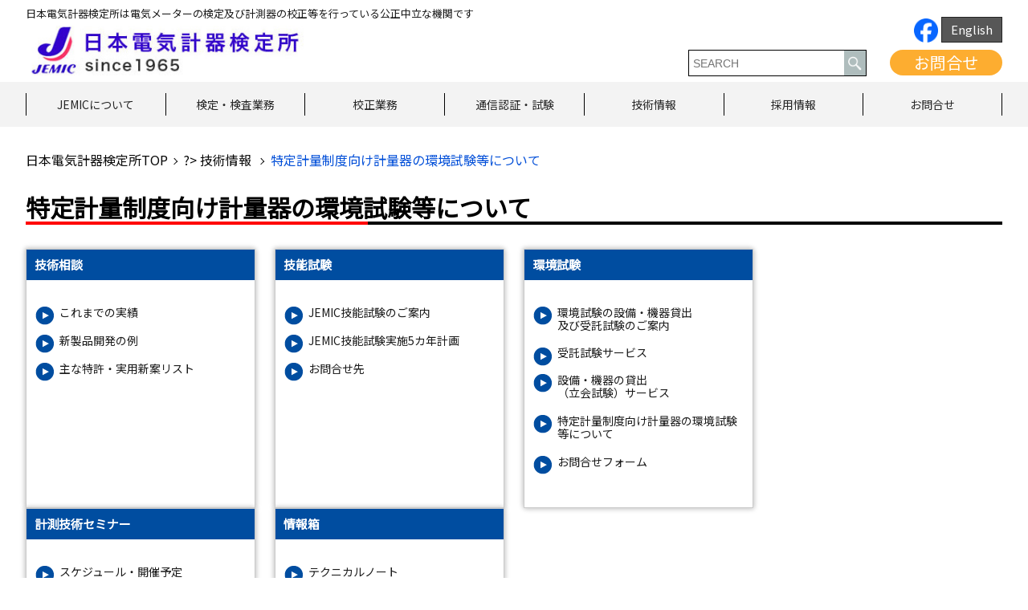

--- FILE ---
content_type: text/html; charset=UTF-8
request_url: https://www.jemic.go.jp/news/%E7%89%B9%E5%AE%9A%E8%A8%88%E9%87%8F%E5%88%B6%E5%BA%A6%E5%90%91%E3%81%91%E8%A8%88%E9%87%8F%E5%99%A8%E3%81%AE%E7%92%B0%E5%A2%83%E8%A9%A6%E9%A8%93%E7%AD%89%E3%81%AB%E3%81%A4%E3%81%84%E3%81%A6
body_size: 14392
content:
<!DOCTYPE html>
<html lang="ja">

<head>
	<meta charset="UTF-8">
	<meta name="viewport" content="width=device-width">
	<meta content="telephone=no" name="format-detection">
			
	
	
		<!-- All in One SEO 4.1.5.3 -->
		<title>特定計量制度向け計量器の環境試験等について | 日本電気計器検定所（JEMIC）</title>
		<meta name="robots" content="max-snippet:-1, max-image-preview:large, max-video-preview:-1" />
		<link rel="canonical" href="https://www.jemic.go.jp/news/%E7%89%B9%E5%AE%9A%E8%A8%88%E9%87%8F%E5%88%B6%E5%BA%A6%E5%90%91%E3%81%91%E8%A8%88%E9%87%8F%E5%99%A8%E3%81%AE%E7%92%B0%E5%A2%83%E8%A9%A6%E9%A8%93%E7%AD%89%E3%81%AB%E3%81%A4%E3%81%84%E3%81%A6" />
		<meta property="og:locale" content="ja_JP" />
		<meta property="og:site_name" content="日本電気計器検定所（JEMIC） | 日本電気計器検定所" />
		<meta property="og:type" content="article" />
		<meta property="og:title" content="特定計量制度向け計量器の環境試験等について | 日本電気計器検定所（JEMIC）" />
		<meta property="og:url" content="https://www.jemic.go.jp/news/%E7%89%B9%E5%AE%9A%E8%A8%88%E9%87%8F%E5%88%B6%E5%BA%A6%E5%90%91%E3%81%91%E8%A8%88%E9%87%8F%E5%99%A8%E3%81%AE%E7%92%B0%E5%A2%83%E8%A9%A6%E9%A8%93%E7%AD%89%E3%81%AB%E3%81%A4%E3%81%84%E3%81%A6" />
		<meta property="article:published_time" content="2022-12-14T07:22:23+00:00" />
		<meta property="article:modified_time" content="2022-12-14T07:22:23+00:00" />
		<meta name="twitter:card" content="summary" />
		<meta name="twitter:domain" content="www.jemic.go.jp" />
		<meta name="twitter:title" content="特定計量制度向け計量器の環境試験等について | 日本電気計器検定所（JEMIC）" />
		<script type="application/ld+json" class="aioseo-schema">
			{"@context":"https:\/\/schema.org","@graph":[{"@type":"WebSite","@id":"https:\/\/www.jemic.go.jp\/#website","url":"https:\/\/www.jemic.go.jp\/","name":"\u65e5\u672c\u96fb\u6c17\u8a08\u5668\u691c\u5b9a\u6240\uff08JEMIC\uff09","description":"\u65e5\u672c\u96fb\u6c17\u8a08\u5668\u691c\u5b9a\u6240","inLanguage":"ja","publisher":{"@id":"https:\/\/www.jemic.go.jp\/#organization"}},{"@type":"Organization","@id":"https:\/\/www.jemic.go.jp\/#organization","name":"JEMIC \u65e5\u672c\u96fb\u6c17\u8a08\u5668\u691c\u5b9a\u6240","url":"https:\/\/www.jemic.go.jp\/","logo":{"@type":"ImageObject","@id":"https:\/\/www.jemic.go.jp\/#organizationLogo","url":"https:\/\/www.jemic.go.jp\/wp-content\/uploads\/2020\/06\/logo.png","width":112,"height":112},"image":{"@id":"https:\/\/www.jemic.go.jp\/#organizationLogo"}},{"@type":"BreadcrumbList","@id":"https:\/\/www.jemic.go.jp\/news\/%E7%89%B9%E5%AE%9A%E8%A8%88%E9%87%8F%E5%88%B6%E5%BA%A6%E5%90%91%E3%81%91%E8%A8%88%E9%87%8F%E5%99%A8%E3%81%AE%E7%92%B0%E5%A2%83%E8%A9%A6%E9%A8%93%E7%AD%89%E3%81%AB%E3%81%A4%E3%81%84%E3%81%A6#breadcrumblist","itemListElement":[{"@type":"ListItem","@id":"https:\/\/www.jemic.go.jp\/#listItem","position":1,"item":{"@type":"WebPage","@id":"https:\/\/www.jemic.go.jp\/","name":"\u30db\u30fc\u30e0","description":"\u65e5\u672c\u96fb\u6c17\u8a08\u5668\u691c\u5b9a\u6240\uff08JEMIC\uff09\u306e\u30da\u30fc\u30b8\u3067\u3059\u3002\u65e5\u672c\u96fb\u6c17\u8a08\u5668\u691c\u5b9a\u6240\u306f\u3001\u8a08\u91cf\u6cd5\u306b\u57fa\u3065\u304f\u516c\u7684\u6a5f\u95a2\u3068\u3057\u3066\u3001\u96fb\u529b\u3068\u96fb\u529b\u91cf\u306e\u56fd\u5bb6\u6a19\u6e96\u3092\u7ba1\u7406\u30fb\u7dad\u6301\u3057\u3001\u96fb\u6c17\u30e1\u30fc\u30bf\u30fc\u306e\u691c\u5b9a\u30fb\u691c\u67fb\u3001\u5de5\u5834\u306a\u3069\u3067\u4f7f\u7528\u3055\u308c\u308b\u6a19\u6e96\u5668\u3084\u8a08\u6e2c\u5668\u306e\u6821\u6b63\u8a66\u9a13\u3001\u96fb\u6c17\u8a08\u6e2c\u306b\u95a2\u3059\u308b\u7814\u7a76\u958b\u767a\u3001\u56fd\u5185\u5916\u3078\u306e\u6280\u8853\u5354\u529b\u306a\u3069\u3092\u884c\u3063\u3066\u3044\u307e\u3059\u3002","url":"https:\/\/www.jemic.go.jp\/"},"nextItem":"https:\/\/www.jemic.go.jp\/news\/%E7%89%B9%E5%AE%9A%E8%A8%88%E9%87%8F%E5%88%B6%E5%BA%A6%E5%90%91%E3%81%91%E8%A8%88%E9%87%8F%E5%99%A8%E3%81%AE%E7%92%B0%E5%A2%83%E8%A9%A6%E9%A8%93%E7%AD%89%E3%81%AB%E3%81%A4%E3%81%84%E3%81%A6#listItem"},{"@type":"ListItem","@id":"https:\/\/www.jemic.go.jp\/news\/%E7%89%B9%E5%AE%9A%E8%A8%88%E9%87%8F%E5%88%B6%E5%BA%A6%E5%90%91%E3%81%91%E8%A8%88%E9%87%8F%E5%99%A8%E3%81%AE%E7%92%B0%E5%A2%83%E8%A9%A6%E9%A8%93%E7%AD%89%E3%81%AB%E3%81%A4%E3%81%84%E3%81%A6#listItem","position":2,"item":{"@type":"WebPage","@id":"https:\/\/www.jemic.go.jp\/news\/%E7%89%B9%E5%AE%9A%E8%A8%88%E9%87%8F%E5%88%B6%E5%BA%A6%E5%90%91%E3%81%91%E8%A8%88%E9%87%8F%E5%99%A8%E3%81%AE%E7%92%B0%E5%A2%83%E8%A9%A6%E9%A8%93%E7%AD%89%E3%81%AB%E3%81%A4%E3%81%84%E3%81%A6","name":"\u7279\u5b9a\u8a08\u91cf\u5236\u5ea6\u5411\u3051\u8a08\u91cf\u5668\u306e\u74b0\u5883\u8a66\u9a13\u7b49\u306b\u3064\u3044\u3066","url":"https:\/\/www.jemic.go.jp\/news\/%E7%89%B9%E5%AE%9A%E8%A8%88%E9%87%8F%E5%88%B6%E5%BA%A6%E5%90%91%E3%81%91%E8%A8%88%E9%87%8F%E5%99%A8%E3%81%AE%E7%92%B0%E5%A2%83%E8%A9%A6%E9%A8%93%E7%AD%89%E3%81%AB%E3%81%A4%E3%81%84%E3%81%A6"},"previousItem":"https:\/\/www.jemic.go.jp\/#listItem"}]},{"@type":"Person","@id":"https:\/\/www.jemic.go.jp\/author\/jemic_editor#author","url":"https:\/\/www.jemic.go.jp\/author\/jemic_editor","name":"jemic_editor","image":{"@type":"ImageObject","@id":"https:\/\/www.jemic.go.jp\/news\/%E7%89%B9%E5%AE%9A%E8%A8%88%E9%87%8F%E5%88%B6%E5%BA%A6%E5%90%91%E3%81%91%E8%A8%88%E9%87%8F%E5%99%A8%E3%81%AE%E7%92%B0%E5%A2%83%E8%A9%A6%E9%A8%93%E7%AD%89%E3%81%AB%E3%81%A4%E3%81%84%E3%81%A6#authorImage","url":"https:\/\/secure.gravatar.com\/avatar\/264e53d93759bde067fd01ef2698f98d1253c730d12f021116f02eebcfa9ace6?s=96&d=mm&r=g","width":96,"height":96,"caption":"jemic_editor"}},{"@type":"WebPage","@id":"https:\/\/www.jemic.go.jp\/news\/%E7%89%B9%E5%AE%9A%E8%A8%88%E9%87%8F%E5%88%B6%E5%BA%A6%E5%90%91%E3%81%91%E8%A8%88%E9%87%8F%E5%99%A8%E3%81%AE%E7%92%B0%E5%A2%83%E8%A9%A6%E9%A8%93%E7%AD%89%E3%81%AB%E3%81%A4%E3%81%84%E3%81%A6#webpage","url":"https:\/\/www.jemic.go.jp\/news\/%E7%89%B9%E5%AE%9A%E8%A8%88%E9%87%8F%E5%88%B6%E5%BA%A6%E5%90%91%E3%81%91%E8%A8%88%E9%87%8F%E5%99%A8%E3%81%AE%E7%92%B0%E5%A2%83%E8%A9%A6%E9%A8%93%E7%AD%89%E3%81%AB%E3%81%A4%E3%81%84%E3%81%A6","name":"\u7279\u5b9a\u8a08\u91cf\u5236\u5ea6\u5411\u3051\u8a08\u91cf\u5668\u306e\u74b0\u5883\u8a66\u9a13\u7b49\u306b\u3064\u3044\u3066 | \u65e5\u672c\u96fb\u6c17\u8a08\u5668\u691c\u5b9a\u6240\uff08JEMIC\uff09","inLanguage":"ja","isPartOf":{"@id":"https:\/\/www.jemic.go.jp\/#website"},"breadcrumb":{"@id":"https:\/\/www.jemic.go.jp\/news\/%E7%89%B9%E5%AE%9A%E8%A8%88%E9%87%8F%E5%88%B6%E5%BA%A6%E5%90%91%E3%81%91%E8%A8%88%E9%87%8F%E5%99%A8%E3%81%AE%E7%92%B0%E5%A2%83%E8%A9%A6%E9%A8%93%E7%AD%89%E3%81%AB%E3%81%A4%E3%81%84%E3%81%A6#breadcrumblist"},"author":"https:\/\/www.jemic.go.jp\/author\/jemic_editor#author","creator":"https:\/\/www.jemic.go.jp\/author\/jemic_editor#author","datePublished":"2022-12-14T07:22:23+09:00","dateModified":"2022-12-14T07:22:23+09:00"}]}
		</script>
		<!-- All in One SEO -->

<link rel='dns-prefetch' href='//code.jquery.com' />
<link rel="alternate" type="application/rss+xml" title="日本電気計器検定所（JEMIC） &raquo; フィード" href="https://www.jemic.go.jp/feed" />
<link rel="alternate" type="application/rss+xml" title="日本電気計器検定所（JEMIC） &raquo; コメントフィード" href="https://www.jemic.go.jp/comments/feed" />
<link rel="alternate" title="oEmbed (JSON)" type="application/json+oembed" href="https://www.jemic.go.jp/wp-json/oembed/1.0/embed?url=https%3A%2F%2Fwww.jemic.go.jp%2Fnews%2F%25E7%2589%25B9%25E5%25AE%259A%25E8%25A8%2588%25E9%2587%258F%25E5%2588%25B6%25E5%25BA%25A6%25E5%2590%2591%25E3%2581%2591%25E8%25A8%2588%25E9%2587%258F%25E5%2599%25A8%25E3%2581%25AE%25E7%2592%25B0%25E5%25A2%2583%25E8%25A9%25A6%25E9%25A8%2593%25E7%25AD%2589%25E3%2581%25AB%25E3%2581%25A4%25E3%2581%2584%25E3%2581%25A6" />
<link rel="alternate" title="oEmbed (XML)" type="text/xml+oembed" href="https://www.jemic.go.jp/wp-json/oembed/1.0/embed?url=https%3A%2F%2Fwww.jemic.go.jp%2Fnews%2F%25E7%2589%25B9%25E5%25AE%259A%25E8%25A8%2588%25E9%2587%258F%25E5%2588%25B6%25E5%25BA%25A6%25E5%2590%2591%25E3%2581%2591%25E8%25A8%2588%25E9%2587%258F%25E5%2599%25A8%25E3%2581%25AE%25E7%2592%25B0%25E5%25A2%2583%25E8%25A9%25A6%25E9%25A8%2593%25E7%25AD%2589%25E3%2581%25AB%25E3%2581%25A4%25E3%2581%2584%25E3%2581%25A6&#038;format=xml" />
<style id='wp-img-auto-sizes-contain-inline-css' type='text/css'>
img:is([sizes=auto i],[sizes^="auto," i]){contain-intrinsic-size:3000px 1500px}
/*# sourceURL=wp-img-auto-sizes-contain-inline-css */
</style>
<style id='wp-emoji-styles-inline-css' type='text/css'>

	img.wp-smiley, img.emoji {
		display: inline !important;
		border: none !important;
		box-shadow: none !important;
		height: 1em !important;
		width: 1em !important;
		margin: 0 0.07em !important;
		vertical-align: -0.1em !important;
		background: none !important;
		padding: 0 !important;
	}
/*# sourceURL=wp-emoji-styles-inline-css */
</style>
<style id='wp-block-library-inline-css' type='text/css'>
:root{--wp-block-synced-color:#7a00df;--wp-block-synced-color--rgb:122,0,223;--wp-bound-block-color:var(--wp-block-synced-color);--wp-editor-canvas-background:#ddd;--wp-admin-theme-color:#007cba;--wp-admin-theme-color--rgb:0,124,186;--wp-admin-theme-color-darker-10:#006ba1;--wp-admin-theme-color-darker-10--rgb:0,107,160.5;--wp-admin-theme-color-darker-20:#005a87;--wp-admin-theme-color-darker-20--rgb:0,90,135;--wp-admin-border-width-focus:2px}@media (min-resolution:192dpi){:root{--wp-admin-border-width-focus:1.5px}}.wp-element-button{cursor:pointer}:root .has-very-light-gray-background-color{background-color:#eee}:root .has-very-dark-gray-background-color{background-color:#313131}:root .has-very-light-gray-color{color:#eee}:root .has-very-dark-gray-color{color:#313131}:root .has-vivid-green-cyan-to-vivid-cyan-blue-gradient-background{background:linear-gradient(135deg,#00d084,#0693e3)}:root .has-purple-crush-gradient-background{background:linear-gradient(135deg,#34e2e4,#4721fb 50%,#ab1dfe)}:root .has-hazy-dawn-gradient-background{background:linear-gradient(135deg,#faaca8,#dad0ec)}:root .has-subdued-olive-gradient-background{background:linear-gradient(135deg,#fafae1,#67a671)}:root .has-atomic-cream-gradient-background{background:linear-gradient(135deg,#fdd79a,#004a59)}:root .has-nightshade-gradient-background{background:linear-gradient(135deg,#330968,#31cdcf)}:root .has-midnight-gradient-background{background:linear-gradient(135deg,#020381,#2874fc)}:root{--wp--preset--font-size--normal:16px;--wp--preset--font-size--huge:42px}.has-regular-font-size{font-size:1em}.has-larger-font-size{font-size:2.625em}.has-normal-font-size{font-size:var(--wp--preset--font-size--normal)}.has-huge-font-size{font-size:var(--wp--preset--font-size--huge)}.has-text-align-center{text-align:center}.has-text-align-left{text-align:left}.has-text-align-right{text-align:right}.has-fit-text{white-space:nowrap!important}#end-resizable-editor-section{display:none}.aligncenter{clear:both}.items-justified-left{justify-content:flex-start}.items-justified-center{justify-content:center}.items-justified-right{justify-content:flex-end}.items-justified-space-between{justify-content:space-between}.screen-reader-text{border:0;clip-path:inset(50%);height:1px;margin:-1px;overflow:hidden;padding:0;position:absolute;width:1px;word-wrap:normal!important}.screen-reader-text:focus{background-color:#ddd;clip-path:none;color:#444;display:block;font-size:1em;height:auto;left:5px;line-height:normal;padding:15px 23px 14px;text-decoration:none;top:5px;width:auto;z-index:100000}html :where(.has-border-color){border-style:solid}html :where([style*=border-top-color]){border-top-style:solid}html :where([style*=border-right-color]){border-right-style:solid}html :where([style*=border-bottom-color]){border-bottom-style:solid}html :where([style*=border-left-color]){border-left-style:solid}html :where([style*=border-width]){border-style:solid}html :where([style*=border-top-width]){border-top-style:solid}html :where([style*=border-right-width]){border-right-style:solid}html :where([style*=border-bottom-width]){border-bottom-style:solid}html :where([style*=border-left-width]){border-left-style:solid}html :where(img[class*=wp-image-]){height:auto;max-width:100%}:where(figure){margin:0 0 1em}html :where(.is-position-sticky){--wp-admin--admin-bar--position-offset:var(--wp-admin--admin-bar--height,0px)}@media screen and (max-width:600px){html :where(.is-position-sticky){--wp-admin--admin-bar--position-offset:0px}}
/*wp_block_styles_on_demand_placeholder:697ebabf1db74*/
/*# sourceURL=wp-block-library-inline-css */
</style>
<style id='classic-theme-styles-inline-css' type='text/css'>
/*! This file is auto-generated */
.wp-block-button__link{color:#fff;background-color:#32373c;border-radius:9999px;box-shadow:none;text-decoration:none;padding:calc(.667em + 2px) calc(1.333em + 2px);font-size:1.125em}.wp-block-file__button{background:#32373c;color:#fff;text-decoration:none}
/*# sourceURL=/wp-includes/css/classic-themes.min.css */
</style>
<link rel='stylesheet' id='wp-pagenavi-css' href='https://www.jemic.go.jp/wp-content/plugins/wp-pagenavi/pagenavi-css.css?ver=2.70' type='text/css' media='all' />
<link rel='stylesheet' id='import-style-css' href='https://www.jemic.go.jp/wp-content/themes/jemic/assets/css/import.css?ver=6.9' type='text/css' media='all' />
<link rel='stylesheet' id='tablepress-default-css' href='https://www.jemic.go.jp/wp-content/tablepress-combined.min.css?ver=8' type='text/css' media='all' />
<script type="text/javascript" src="https://code.jquery.com/jquery-1.12.4.min.js?ver=1.12.4" id="jquery-js"></script>
<link rel="https://api.w.org/" href="https://www.jemic.go.jp/wp-json/" /><link rel="EditURI" type="application/rsd+xml" title="RSD" href="https://www.jemic.go.jp/xmlrpc.php?rsd" />
<meta name="generator" content="WordPress 6.9" />
<link rel='shortlink' href='https://www.jemic.go.jp/?p=16312' />
	<link rel="shortcut icon" href="https://www.jemic.go.jp/wp-content/themes/jemic/assets/img/common/favicon.ico">
</head>

<body class="wp-singular news-template-default single single-news postid-16312 wp-theme-jemic">
	<!-- Google Tag Manager -->
	<noscript><iframe src="https://www.googletagmanager.com/ns.html?id=GTM-KSGJDR"
	height="0" width="0" style="display:none;visibility:hidden"></iframe></noscript>
	<script>(function(w,d,s,l,i){w[l]=w[l]||[];w[l].push({'gtm.start':
	new Date().getTime(),event:'gtm.js'});var f=d.getElementsByTagName(s)[0],
	j=d.createElement(s),dl=l!='dataLayer'?'&l='+l:'';j.async=true;j.src=
	'https://www.googletagmanager.com/gtm.js?id='+i+dl;f.parentNode.insertBefore(j,f);
	})(window,document,'script','dataLayer','GTM-KSGJDR');</script>
	<!-- End Google Tag Manager -->
	<div id="ja" class="wrapper">
		<!-- start header -->
		<header class="header">
			<div id="header">
				<div class="container">
					<h1 class="seo-text pc">日本電気計器検定所は電気メーターの検定及び計測器の校正等を行っている公正中立な機関です</h1>
					<div class="header-in clearfix">
						<div class="logo">
							<a href="https://www.jemic.go.jp"><img
									src="https://www.jemic.go.jp/wp-content/themes/jemic/assets/img/common/logo.jpg" alt="日本電気計器検定所（JEMIC）"></a>
						</div>
						<div class="header-R">
							 <a href="https://www.facebook.com/profile.php?id=61556610567058"><img src="https://www.jemic.go.jp/wp-content/themes/jemic/assets/img/work/Facebook_Logo_Primary.png" alt="facebook" width="30" height="30">  </a>
							<div class="language h-hover">
																<ul>
										<li class="lang-item lang-item-2 lang-item-e no-translation lang-item-first"><a  lang="en-US" hreflang="en-US" href="https://www.jemic.go.jp/e/">English</a></li>
								</ul>
															</div>
							<div class="inner-R">
								<div class="header_widget search">
									<form role="search" method="get" class="searchform group" action="https://www.jemic.go.jp/"> 
    <label> 
        <input type="text" class="search-field" placeholder="SEARCH" value="" name="s" title="検索:" /> 
        <button type="submit"><img src="https://www.jemic.go.jp/wp-content/themes/jemic/assets/img/top/ico_search.png"></button> 
    </label>
 </form>								</div>
								<div class="dropdown">
									<a href="https://www.jemic.go.jp/kousei/contact-us.html" class="dropbtn h-hover">お問合せ</a>
								</div>
							</div>
						</div>
					</div>
				</div>
				<div id="nav" class="nav-list-font">
					<div class="navigation pc">
						<ul class="nav container clearfix">
							<li class="hover-calibration"><a href="https://www.jemic.go.jp/about-jemic.html">JEMICについて</a>
								<div class="hover-content">
									<div class="hover-content-inner clearfix">
										<div class="hover-inner">
											<p class="sub-tit">会社概要</p>
											<ul class="calibration-pdf">
												<li><a href="https://www.jemic.go.jp/kihon/gaiyou.html">組織概要</a></li>
												<li><a href="https://www.jemic.go.jp/kihon/gyoumu.html">業務実績</a></li>
												<li><a href="https://www.jemic.go.jp/kihon/public.html">情報公開</a></li>
												<li><a href="https://www.jemic.go.jp/kihon/map_menu.html">事業所一覧</a></li>
                                                                                                <li><a href="https://www.jemic.go.jp/kihon/faq.html">FAQ（よくある御質問）</a></li>
											</ul>
										</div>
										<div class="hover-inner">
											<p class="sub-tit">広報活動</p>
											<ul class="calibration-pdf font-22">
												<li><a href="https://www.jemic.go.jp/kihon/kouhoushi.html">広報誌「くらしと検定」</a></li>
												<li><a href="https://www.jemic.go.jp/kihon/event.html">イベント出展情報</a></li>
												<li><a href="https://www.jemic.go.jp/kihon/kengaku.html">全国各地の見学会</a></li>
												<li><a href="https://www.jemic.go.jp/kihon/intern.html">インターンシップ</a></li>
												<li><a href="https://www.jemic.go.jp/kihon/character.html">JEMICイメージキャラクター</a></li>
												<li><a href="https://www.jemic.go.jp/kihon/jemicforum.html">JEMICフォーラム</a></li>
											</ul>
										</div>
										<div class="hover-inner">
											<p class="sub-tit">調達情報</p>
											<ul class="calibration-pdf font-22">
												<li>
													<a href="https://www.jemic.go.jp/kihon/choutatsu.html">入札公告</a>
												</li>
												<li>
													<a href="https://www.jemic.go.jp/kihon/shikaku.html">入札に必要な資格案内</a>
												</li>
												<li>
													<a href="https://www.jemic.go.jp/wp-content/themes/jemic/kihon/shikaku-koukoku.pdf"
														target="_blank">一般競争入札に係る資格<br>審査に関する公示 (PDF)</a>
												</li>
												<li>
													<a href="https://www.jemic.go.jp/wp-content/themes/jemic/kihon/youryo.pdf" target="_blank">作成要領
														(PDF)</a>
												</li>
											</ul>
										</div>
										<div class="hover-inner">
											<p class="sub-tit">リンク集</p>
											<ul class="calibration-pdf font-22">
												<li>
													<a href="https://www.jemic.go.jp/kihon/link_ks.html">計測機関紹介</a>
												</li>
												<li>
													<a href="https://www.jemic.go.jp/kihon/keisoku_ts.html">計測関係機関の取扱種類</a>
												</li>
												<li>
													<a href="https://www.jemic.go.jp/kihon/t_keiryou_kk.html">都道府県計測検定機関</a>
												</li>
												<li>
													<a href="https://www.jemic.go.jp/kihon/k_shiken.html">工業試験場等</a>
												</li>
											</ul>
										</div>
									</div>
								</div>
							</li>
							<li class="hover-calibration"><a href="https://www.jemic.go.jp/kentei.html">検定・検査業務</a>
								<div class="hover-content">
									<div class="hover-content-inner clearfix">
										<div class="hover-inner">
											<p class="sub-tit">電気計器の検定・検査</p>
											<ul class="calibration-pdf">
												<li><a href="https://www.jemic.go.jp/kentei/dk_kentei.html">電気計器の検定・検査</a></li>
												<li><a href="https://www.jemic.go.jp/kentei/dk_kentei.html#validperiod">検定証印の有効期間</a></li>
                                                                                                <li><a href="https://www.jemic.go.jp/kentei/shoumei_dk.html">証明用電気計器</a></li>
												<li><a href="https://www.jemic.go.jp/wp-content/themes/jemic/kentei/meter-qa.pdf"
														target="_blank">子メーターに関するQ&A (PDF)</a></li>
												<li><a href="https://www.jemic.go.jp/online.html">電子申請</a></li>
											</ul>
										</div>
										<div class="hover-inner">
											<p class="sub-tit">電気計器の型式承認</p>
											<ul class="calibration-pdf font-22">
												<li><a href="https://www.jemic.go.jp/kentei/dk_keishiki.html">型式承認制度について</a></li>
												<li><a href="https://www.jemic.go.jp/kentei/dk_keishiki.html#dkkei02">型式承認業務について</a></li>
												<li><a href="https://www.jemic.go.jp/kentei/dk_keishiki.html#dkkei03">型式試験について</a></li>
												<li><a href="https://www.jemic.go.jp/kentei/dk_keishiki.html#dkkei04">型式承認の申請の手引き</a></li>
											</ul>
										</div>
										<div class="hover-inner">
											<p class="sub-tit">基準器検査</p>
											<ul class="calibration-pdf font-22">
												<li>
													<a href="https://www.jemic.go.jp/kentei/kijyunki.html">基準器検査</a>
												</li>
												<li>
													<a href="https://www.jemic.go.jp/kentei/kijyunki.html#kijyun02">基準器の種類と有効期限</a>
												</li>
												<li>
													<a href="https://www.jemic.go.jp/kentei/kijyunki.html#kijyun04">基準器検査に係る関係法令</a>
												</li>
											</ul>
										</div>
										<div class="hover-inner">
											<p class="sub-tit">照度計の検定</p>
											<ul class="calibration-pdf font-22">
												<li>
													<a href="https://www.jemic.go.jp/kentei/shoudokei.html">照度計の検定</a>
												</li>
												<li>
													<a href="https://www.jemic.go.jp/kentei/shoudokei.html#shoudkei03">検定申請される場合のお願い</a>
												</li>
												<li>
													<a href="https://www.jemic.go.jp/kentei/shoudokei.html#shoudkei05">検定手数料の支払方法</a>
												</li>
                                                                              			<li>
													<a href="https://www.jemic.go.jp/kentei/shoudokei.html#shoudkei08">検定実施場所及びお問い合わせ先</a>
												</li>
											</ul>
										</div>
									</div>
								</div>
							</li>
							<li class="hover-calibration"><a href="https://www.jemic.go.jp/kousei.html">校正業務</a>
								<div class="hover-content">
									<div class="hover-content-inner clearfix">
										<div class="hover-inner">
											<p class="sub-tit">計測器の校正業務</p>
											<ul class="calibration-pdf">
                                                                                                <li><a href="https://www.jemic.go.jp/kousei/j_kousei.html">計測器の校正業務</a></li>
												<li><a href="https://www.jemic.go.jp/kousei/service.html#service07">校正業務パンフレット</a></li>
												<li><a href="https://www.jemic.go.jp/kousei/magazine.html">メールマガジン</a></li>
												<li><a href="https://www.jemic.go.jp/kousei/technicalcolumn.html">テクニカルコラム</a></li>
												<li><a href="https://www.jemic.go.jp/kousei/form.html">お問合せフォーム</a></li>
											</ul>
										</div>
										<div class="hover-inner">
											<p class="sub-tit">校正の種類と範囲</p>
											<ul class="calibration-pdf font-22">
												<li><a href="https://www.jemic.go.jp/kousei/calibration.html">JCSS校正</a></li>
												<li><a href="https://www.jemic.go.jp/kousei/calibration.html#cal06">JAB校正</a></li>
												<li><a href="https://www.jemic.go.jp/kousei/calibration.html#cal02">一般校正</a></li>
												<li>
													<a href="https://www.jemic.go.jp/kousei/calibration.html#cal03">特定校正</a>
												</li>
												<li><a href="https://www.jemic.go.jp/kousei/calibration.html#cal04">絶縁⽤保護具・防具の<br>定期点検</a></li>
												<li><a href="https://www.jemic.go.jp/kousei/calibration.html#cal05">主な取扱品目</a></li>
											</ul>
										</div>
										<div class="hover-inner">
											<p class="sub-tit">校正サービス</p>
											<ul class="calibration-pdf font-22">
												<li>
													<a href="https://www.jemic.go.jp/kousei/service.html">提出校正（受託校正）</a>
												</li>
												<li>
													<a href="https://www.jemic.go.jp/kousei/service.html#service02">宅配便利用による校正</a>
												</li>
												<li>
													<a href="https://www.jemic.go.jp/kousei/service.html#service03">巡回校正（出張校正）</a>
												</li>
												<li>
													
												</li>
											</ul>

                                                                                       <p class="sub-tit">デジタル校正証明書等の発行について</p>        
                                                                                              <ul class="calibration-pdf font-22">
												<li>
													<a href="https://www.jemic.go.jp/kousei/calibration_certificate.html">デジタル校正証明書とは</a>
												</li>
												<li>
													<a href="https://www.jemic.go.jp/kousei/calibration_certificate.html#application02">対象となる校正証明書類</a>
												</li>
												<li>
													<a href="https://www.jemic.go.jp/kousei/calibration_certificate.html#application03">デジタル校正証明書等のセキュリティ</a>
												</li> 
												<li>
													<a href="https://www.jemic.go.jp/kousei/calibration_certificate.html#application04">申込方法</a>
												</li> 
												<li>
													<a href="https://www.jemic.go.jp/kousei/calibration_certificate.html#application05">受取方法</a>
												</li> 
  												<li>
													<a href="https://www.jemic.go.jp/kousei/calibration_certificate.html#application06">Q&A</a>
												</li> 
                                                                                        </ul>
 											 <p class="sub-tit">デジタル校正証明書等のダウンロードについて</p>        
                                                                                              <ul class="calibration-pdf font-22">
												<li>
													<a href="https://www.jemic.go.jp/kousei/dccdownload_manual_.html#application01">ダウンロードURL付きのメールが届いたら</a>
												</li>
												<li>
													<a href="https://www.jemic.go.jp/kousei/dccdownload_manual_.html#application02">校正証明書について</a>
												</li>
												<li>
													<a href="https://www.jemic.go.jp/kousei/dccdownload_manual_.html#application003">デジタル校正証明書受取りのトラブル解決方法</a>
												</li>
												
                                                                                        </ul>

										</div>
										<div class="hover-inner">
											<p class="sub-tit">お見積り・お申込みの手続きと、納期・費用について</p>
											<ul class="calibration-pdf font-22">
												<li>
													<a href="https://www.jemic.go.jp/kousei/application.html#application01">計測器 校正の流れ</a>
												</li>
												<li>
													<a href="https://www.jemic.go.jp/kousei/application.html#application02">お見積り依頼</a>
												</li>
												<li>
													<a href="https://www.jemic.go.jp/kousei/application.html#application03">お申込み依頼</a>
												</li>
												<li>
													<a href="https://www.jemic.go.jp/kousei/application.html#application04">校正品の納期</a>
												<li>
													<a href="https://www.jemic.go.jp/kousei/application.html#application09">ご返却</a>
												</li>									</li>

												<li>
													<a href="https://www.jemic.go.jp/kousei/application.html#application05">校正試験の費用</a>
												</li>
                                                                         <li>
													<a href="https://www.jemic.go.jp/kousei/application.html#application06">お支払い方法</a>
												</li>
                                                                         <li>
													<a href="https://www.jemic.go.jp/kousei/application.html#application08">校正業務に関する約款</a>
												</li>
 												<li>
													<a href="https://www.jemic.go.jp/kousei/application.html#application07">校正業務に関するお問い合わせ先</a>
												</li>
												<li>
													<a href="https://www.jemic.go.jp/kousei/estimate.html">お見積りフォーム</a>
												</li>
											</ul>
										</div>
									</div>
								</div>
							</li>
							<li class="hover-calibration"><a href="https://www.jemic.go.jp/tsushin.html">通信認証・試験</a>
								<div class="hover-content">
									<div class="hover-content-inner clearfix">
										<div id="hover-inner" class="hover-inner">
											<p class="sub-tit">ENL・AIF認証・試験業務</p>
											<ul class="calibration-pdf">
												<li><a href="https://www.jemic.go.jp/gizyutu/aif.html#aif01">ECHONET Lite規格及びECHONET Lite
														AIF仕様</a></li>
												<li><a href="https://www.jemic.go.jp/gizyutu/aif.html#aif02">ENL・AIF仕様の認証取得するためには</a></li>
												<li><a href="https://www.jemic.go.jp/gizyutu/aif.html#aif03">認証及び試験の申請</a></li>
												<li><a href="https://www.jemic.go.jp/gizyutu/aif.html#aif04">試験の実施場所</a></li>
                                                                                                <li><a href="https://www.jemic.go.jp/gizyutu/aif.html#aif06">エコーネット製品紹介（（一社）エコーネットコンソーシアムＨＰ）</a></li>
                                                                                                <li><a href="https://www.jemic.go.jp/gizyutu/aif.html#aif05">お問い合わせ先</a></li>
											</ul>
										</div>
									</div>
								</div>
							</li>
							<li class="hover-calibration"><a href="https://www.jemic.go.jp/gizyutu.html">技術情報</a>
								<div class="hover-content">
									<div class="hover-content-inner clearfix">
										<div class="hover-inner">
											<p class="sub-tit">技術相談</p>
											<ul class="calibration-pdf">
												<li><a href="https://www.jemic.go.jp/gizyutu/gizyutu-2.html#gizyu01">これまでの実績</a></li>
												<li><a href="https://www.jemic.go.jp/gizyutu/gizyutu-2.html#gizyu02">新製品開発の例</a></li>
												<li><a href="https://www.jemic.go.jp/gizyutu/gizyutu-2.html#gizyu03">主な特許・実用新案リスト</a></li>
											</ul>
										</div>
										<div class="hover-inner">
											<p class="sub-tit">技能試験</p>
											<ul class="calibration-pdf font-22">
												<li><a href="https://www.jemic.go.jp/gizyutu/ginou.html#ginou01">JEMIC技能試験のご案内</a></li>
												<li><a href="https://www.jemic.go.jp/gizyutu/ginou.html#ginou02">JEMIC技能試験実施5カ年計画</a></li>
												<li><a href="https://www.jemic.go.jp/gizyutu/ginou.html#ginou03">お問合せ先</a></li>
											</ul>
										</div>
                                                                                <div class="hover-inner">
											<p class="sub-tit">環境試験</p>
											<ul class="calibration-pdf font-22">
												<li><a href="https://www.jemic.go.jp/gizyutu/environmental-testing.html#service00">環境試験の設備・機器貸出<br/>及び受託試験のご案内</a></li>
                                                                                                <li><a href="https://www.jemic.go.jp/gizyutu/environmental-testing.html#service01">受託試験サービス</a></li>
                                                                                                <li><a href="https://www.jemic.go.jp/gizyutu/environmental-testing.html#service02">設備・機器の貸出（立会試験）<br/>サービス</a></li>
                                                                                                 <li><a href="https://www.jemic.go.jp/gizyutu/tokutei-environmental-testing.html">特定計量制度向け計量器の<br/>環境試験等について</a></li>
                                                                                                <li><a href="https://www.jemic.go.jp/gizyutu/environmental-testing.html#application02">お問合せフォーム</a></li>
												
											</ul>
										</div>
										<div class="hover-inner">
											<p class="sub-tit">計測技術セミナー</p>
											<ul class="calibration-pdf font-22">
												<li>
													<a href="https://www.jemic.go.jp/gizyutu/j_keisoku.html">スケジュール・開催予定</a>
												</li>
												<li>
													<a href="https://www.jemic.go.jp/gizyutu/j_keisoku.html#jksk00">セミナー年間開催予定</a>
												</li>
												<li>
													<a href="https://www.jemic.go.jp/gizyutu/j_keisoku.html#jksk22">セミナーのご紹介</a>
												</li>
												<li>
													<a href="https://www.jemic.go.jp/gizyutu/j_keisoku.html#jksk23">メールアドレスのご登録</a>
												</li>
												<li>
													<a href="https://www.jemic.go.jp/gizyutu/j_keisoku_c.html">計測サークル</a>
												</li>
											</ul>
										</div>
										<div class="hover-inner">
											<p class="sub-tit">情報箱</p>
											<ul class="calibration-pdf font-22">
												<li>
													<a href="https://www.jemic.go.jp/gizyutu/zyouhou.html">テクニカルノート</a>
												</li>
												<li>
													<a href="https://www.jemic.go.jp/gizyutu/zyouhou.html#jyoub02">計測関係用語集</a>
												</li>
												<li>
													<a href="https://www.jemic.go.jp/gizyutu/technicalreport.html">テクニカルレポート</a>
												</li>
												<li>
													<a
														href="https://www.jemic.go.jp/gizyutu/keiryoukadaikenkyukai.html">特定電気取引に関する<br>計量課題研究会</a>
												</li>
												<li>
													<a href="https://www.jemic.go.jp/gizyutu/kenkyukai.html">電気計器技術課題等研究会</a>
												</li>
											</ul>
										</div>
									</div>
								</div>
							</li>
							<li class="hover-calibration"><a href="https://www.jemic.go.jp/recruit.html">採用情報</a>
								<div class="hover-content">
									<div class="hover-content-inner clearfix">
										<div class="hover-inner">
											<p class="sub-tit">就職情報</p>
											<ul class="calibration-pdf">
												<li><a href="https://www.jemic.go.jp/kihon/shuushoku.html">新卒採用</a></li>
												<li><a href="https://www.jemic.go.jp/kihon/intern.html">インターンシップ</a></li>
												<li><a href="https://www.jemic.go.jp/recruit/career.html">社会人採用</a></li>
                                                                                                <li><a href="https://www.jemic.go.jp/recruit/koubo.html">公募</a></li>
												<li><a href="https://www.jemic.go.jp/kihon/shuushoku.html#rec07">連絡先</a></li>
											</ul>
										</div>
										<div class="hover-inner">
											<p class="sub-tit">教育制度</p>
											<ul class="calibration-pdf font-22">
												<li><a href="https://www.jemic.go.jp/kihon/kyouiku.html">教育制度</a></li>
												<li><a href="https://www.jemic.go.jp/kihon/kyouiku.html#kyou01">職員教育研修体系図</a></li>
											</ul>
										</div>
										<div class="hover-inner">
											<p class="sub-tit">JEMIC就職基礎知識</p>
											<ul class="calibration-pdf font-22">
												<li>
													<a href="https://www.jemic.go.jp/kihon/j_shuushoku.html">JEMICってどんな意味？</a>
												</li>
												<li>
													<a href="https://www.jemic.go.jp/kihon/j_shuushoku.html#jshuu02">JEMICはどんな会社なの？</a>
												</li>
												<li>
													<a href="https://www.jemic.go.jp/kihon/j_shuushoku.html#jshuu06">特別民間法人とは？</a>
												</li>
												<li>
													<a href="https://www.jemic.go.jp/kihon/j_shuushoku.html#jshuu03">経済産業省等との関係</a>
												</li>
												<li>
													<a href="https://www.jemic.go.jp/kihon/j_shuushoku.html#jshuu04">計量法って？</a>
												</li>
												<li>
													<a href="https://www.jemic.go.jp/kihon/j_shuushoku.html#jshuu05">計量法トレーサビリティ制度って？</a>
												</li>
											</ul>
										</div>
										<div class="hover-inner">
											<p class="sub-tit">OB・OGの皆様へ</p>
											<ul class="calibration-pdf font-22">
												<li>
													<a href="https://www.jemic.go.jp/kihon/jinzai.html">人材登録制度のご案内</a>
												</li>
                                                                                                <li>
													<a href="https://www.jemic.go.jp/kihon/jinzai.html#jinzai01">人材登録制度の概要</a>
												</li>
                                                                                                 <li>
													<a href="https://www.jemic.go.jp/kihon/jinzai.html#jinzai02">登録方法等</a>
												</li>
                                                                                                 <li>
													<a href="https://www.jemic.go.jp/kihon/jinzai.html#jinzai03">個人情報の取扱い</a>
												</li>
                                                                                                <li>
													<a href="https://www.jemic.go.jp/kihon/jinzai.html#jinzai04">お問合せ先</a>
												</li>
											</ul>
										</div>
									</div>
								</div>
							</li>
							<li><a href="https://www.jemic.go.jp/kousei/contact-us.html">お問合せ</a></li>
						</ul>
					</div>
					<div class="sp">
						<div class="nav-toggle">
							<span class="bar bar1"></span>
							<span class="bar bar2"></span>
							<span class="bar bar3"></span>
							<span class="menu-txt"></span>
						</div>
						<div class="spmenu">
							<div class="spmenu-bg">
								<ul>
									<li><a href="https://www.jemic.go.jp/about-jemic.html">JEMICについて</a></li>
									<li><a href="https://www.jemic.go.jp/kentei.html">検定・検査業務</a></li>
									<li><a href="https://www.jemic.go.jp/kousei.html">校正業務</a></li>
									<li><a href="https://www.jemic.go.jp/tsushin.html">通信認証・試験</a></li>
									<li><a href="https://www.jemic.go.jp/gizyutu.html">技術情報</a></li>
									<li><a href="https://www.jemic.go.jp/recruit.html">採用情報</a></li>
									<li><a href="https://www.jemic.go.jp/kousei/contact-us.html">お問合せ</a></li>
								</ul>
								<ul>
																		<ul class="language-en">
											<li class="lang-item lang-item-2 lang-item-e no-translation lang-item-first"><a  lang="en-US" hreflang="en-US" href="https://www.jemic.go.jp/e/">English</a></li>
									</ul>
																	</ul>
								<p class="close-btn"><span><i class="fa fa-times"></i>閉じる</span></p>
							</div>
						</div>
					</div>
				</div>
				<div class="nav01 nav-list-font">
					<div class="navigation pc">
						<ul class="nav container clearfix">
							<li class="hover-calibration"><a href="https://www.jemic.go.jp/about-jemic.html">JEMICについて</a>
								<div class="hover-content">
									<div class="hover-content-inner clearfix">
										<div class="hover-inner">
											<p class="sub-tit">会社概要</p>
											<ul class="calibration-pdf">
												<li><a href="https://www.jemic.go.jp/kihon/gaiyou.html">組織概要</a></li>
												<li><a href="https://www.jemic.go.jp/kihon/gyoumu.html">業務実績</a></li>
												<li><a href="https://www.jemic.go.jp/kihon/public.html">情報公開</a></li>
												<li><a href="https://www.jemic.go.jp/kihon/map_menu.html">事業所一覧</a></li>
                                                                                                <li><a href="https://www.jemic.go.jp/kihon/faq.html">FAQ（よくある御質問）</a></li>
											</ul>
										</div>
										<div class="hover-inner">
											<p class="sub-tit">広報活動</p>
											<ul class="calibration-pdf font-22">
												<li><a href="https://www.jemic.go.jp/kihon/kouhoushi.html">広報誌「くらしと検定」</a></li>
												<li><a href="https://www.jemic.go.jp/kihon/event.html">イベント出展情報</a></li>
												<li><a href="https://www.jemic.go.jp/kihon/kengaku.html">全国各地の見学会</a></li>
												<li><a href="https://www.jemic.go.jp/kihon/intern.html">インターンシップ</a></li>
												<li><a href="https://www.jemic.go.jp/kihon/character.html">JEMICイメージキャラクター</a></li>
												<li><a href="https://www.jemic.go.jp/kihon/jemicforum.html">JEMICフォーラム</a></li>
											</ul>
										</div>
										<div class="hover-inner">
											<p class="sub-tit">調達情報</p>
											<ul class="calibration-pdf font-22">
												<li>
													<a href="https://www.jemic.go.jp/kihon/choutatsu.html">入札公告</a>
												</li>
												<li>
													<a href="https://www.jemic.go.jp/kihon/shikaku.html">入札に必要な資格案内</a>
												</li>
												<li>
													<a href="https://www.jemic.go.jp/wp-content/themes/jemic/kihon/shikaku-koukoku.pdf"
														target="_blank">一般競争入札に係る資格<br>審査に関する公示 (PDF)</a>
												</li>
												<li>
													<a href="https://www.jemic.go.jp/wp-content/themes/jemic/kihon/youryo.pdf" target="_blank">作成要領
														(PDF)</a>
												</li>
											</ul>
										</div>
										<div class="hover-inner">
											<p class="sub-tit">リンク集</p>
											<ul class="calibration-pdf font-22">
												<li>
													<a href="https://www.jemic.go.jp/kihon/link_ks.html">計測機関紹介</a>
												</li>
												<li>
													<a href="https://www.jemic.go.jp/kihon/keisoku_ts.html">計測関係機関の取扱種類</a>
												</li>
												<li>
													<a href="https://www.jemic.go.jp/kihon/t_keiryou_kk.html">都道府県計測検定機関</a>
												</li>
												<li>
													<a href="https://www.jemic.go.jp/kihon/k_shiken.html">工業試験場等</a>
												</li>
											</ul>
										</div>
									</div>
								</div>
							</li>
							<li class="hover-calibration"><a href="https://www.jemic.go.jp/kentei.html">検定・検査業務</a>
								<div class="hover-content">
									<div class="hover-content-inner clearfix">
										<div class="hover-inner">
											<p class="sub-tit">電気計器の検定・検査</p>
											<ul class="calibration-pdf">
												<li><a href="https://www.jemic.go.jp/kentei/dk_kentei.html">電気計器の検定・検査</a></li>
												<li><a href="https://www.jemic.go.jp/kentei/dk_kentei.html#validperiod">検定証印の有効期間</a></li>
                                                                                                <li><a href="https://www.jemic.go.jp/kentei/shoumei_dk.html">証明用電気計器</a></li>
												<li><a href="https://www.jemic.go.jp/wp-content/themes/jemic/kentei/meter-qa.pdf"
														target="_blank">子メーターに関するQ&A (PDF)</a></li>
							<li><a href="https://www.jemic.go.jp/online.html">電子申請</a></li>
											</ul>
										</div>
										<div class="hover-inner">
											<p class="sub-tit">電気計器の型式承認</p>
											<ul class="calibration-pdf font-22">
												<li><a href="https://www.jemic.go.jp/kentei/dk_keishiki.html">型式承認制度について</a></li>
												<li><a href="https://www.jemic.go.jp/kentei/dk_keishiki.html#dkkei02">型式承認業務について</a></li>
												<li><a href="https://www.jemic.go.jp/kentei/dk_keishiki.html#dkkei03">型式試験について</a></li>
												<li><a href="https://www.jemic.go.jp/kentei/dk_keishiki.html#dkkei04">型式承認の申請の手引き</a></li>
											</ul>
										</div>
										<div class="hover-inner">
											<p class="sub-tit">基準器検査</p>
											<ul class="calibration-pdf font-22">
												<li>
													<a href="https://www.jemic.go.jp/kentei/kijyunki.html">基準器検査</a>
												</li>
												<li>
													<a href="https://www.jemic.go.jp/kentei/kijyunki.html#kijyun02">基準器の種類と有効期限</a>
												</li>
												<li>
													<a href="https://www.jemic.go.jp/kentei/kijyunki.html#kijyun04">基準器検査に係る関係法令</a>
												</li>
											</ul>
										</div>
										<div class="hover-inner">
											<p class="sub-tit">照度計の検定</p>
											<ul class="calibration-pdf font-22">
												<li>
													<a href="https://www.jemic.go.jp/kentei/shoudokei.html">照度計の検定</a>
												</li>
												<li>
													<a href="https://www.jemic.go.jp/kentei/shoudokei.html#shoudkei03">検定申請される場合のお願い</a>
												</li>
												<li>
													<a href="https://www.jemic.go.jp/kentei/shoudokei.html#shoudkei05">検定手数料の支払方法</a>
												</li>
                                                                              			<li>
													<a href="https://www.jemic.go.jp/kentei/shoudokei.html#shoudkei08">検定実施場所及びお問い合わせ先</a>
												</li>
											</ul>
										</div>
									</div>
								</div>
							</li>
							<li class="hover-calibration"><a href="https://www.jemic.go.jp/kousei.html">校正業務</a>
								<div class="hover-content">
									<div class="hover-content-inner clearfix">
										<div class="hover-inner">
											<p class="sub-tit">計測器の校正業務</p>
											<ul class="calibration-pdf">
　　　　　　　　　　　　　　　　　　　　　　　　　　　　　　　　　　　　　　　　　　　　　　　　<li><a href="https://www.jemic.go.jp/kousei/j_kousei.html">計測器の校正</a></li>
												<li><a href="https://www.jemic.go.jp/kousei/service.html#service07">校正業務パンフレット</a></li>
												<li><a href="https://www.jemic.go.jp/kousei/magazine.html">メールマガジン</a></li>
												<li><a href="https://www.jemic.go.jp/kousei/technicalcolumn.html">テクニカルコラム</a></li>
						                                 	<li><a href="https://www.jemic.go.jp/kousei/form.html">お問合せフォーム</a></li>
											</ul>
										</div>
										<div class="hover-inner">
											<p class="sub-tit">校正の種類と範囲</p>
											<ul class="calibration-pdf font-22">
												<li><a href="https://www.jemic.go.jp/kousei/calibration.html">JCSS校正</a></li>
												<li><a href="https://www.jemic.go.jp/kousei/calibration.html#cal06">JAB校正</a></li>
												<li><a href="https://www.jemic.go.jp/kousei/calibration.html#cal02">一般校正</a></li>
												<li>
													<a href="https://www.jemic.go.jp/kousei/calibration.html#cal03">特定校正</a>
												</li>
												<li><a href="https://www.jemic.go.jp/kousei/calibration.html#cal04">絶縁⽤保護具・防具の<br>定期点検</a></li>
												<li><a href="https://www.jemic.go.jp/kousei/calibration.html#cal05">主な取扱品目</a></li>
											</ul>
										</div>
										<div class="hover-inner">
											<p class="sub-tit">校正サービス</p>
											<ul class="calibration-pdf font-22">
												<li>
													<a href="https://www.jemic.go.jp/kousei/service.html">提出校正（受託校正）</a>
												</li>
												<li>
													<a href="https://www.jemic.go.jp/kousei/service.html#service02">宅配便利用による校正</a>
												</li>
												<li>
													<a href="https://www.jemic.go.jp/kousei/service.html#service03">巡回校正（出張校正）</a>
												</li>
												<li>
													
												</li>
											</ul>
 											 <p class="sub-tit">デジタル校正証明書等の発行について</p>        
                                                                                              <ul class="calibration-pdf font-22">
												<li>
													<a href="https://www.jemic.go.jp/kousei/calibration_certificate.html">デジタル校正証明書とは</a>
												</li>
												<li>
													<a href="https://www.jemic.go.jp/kousei/calibration_certificate.html#application02">対象となる校正証明書類</a>
												</li>
												<li>
													<a href="https://www.jemic.go.jp/kousei/calibration_certificate.html#application03">デジタル校正証明書等のセキュリティ</a>
												</li> 
												<li>
													<a href="https://www.jemic.go.jp/kousei/calibration_certificate.html#application04">申込方法</a>
												</li> 
												<li>
													<a href="https://www.jemic.go.jp/kousei/calibration_certificate.html#application05">受取方法</a>
												</li> 
  												<li>
													<a href="https://www.jemic.go.jp/kousei/calibration_certificate.html#application06">Q&A</a>
												</li> 
                                                                                        </ul>
											 <p class="sub-tit">デジタル校正証明書等のダウンロードについて</p>        
                                                                                              <ul class="calibration-pdf font-22">
												<li>
													<a href="https://www.jemic.go.jp/kousei/dccdownload_manual_.html#application01">ダウンロードURL付きのメールが届いたら</a>
												</li>
												<li>
													<a href="https://www.jemic.go.jp/kousei/dccdownload_manual_.html#application02">校正証明書について</a>
												</li>
												<li>
													<a href="https://www.jemic.go.jp/kousei/dccdownload_manual_.html#application003">デジタル校正証明書受取りのトラブル解決方法</a>
												</li>
										</div>
										<div class="hover-inner">
											<p class="sub-tit">お見積り・お申込みの手続きと、納期・費用について</p>
											<ul class="calibration-pdf font-22">
												<li>
													<a href="https://www.jemic.go.jp/kousei/application.html#application01">計測器 校正の流れ</a>
												</li>
												<li>
													<a href="https://www.jemic.go.jp/kousei/application.html#application02">お見積り依頼</a>
												</li>
												<li>
													<a href="https://www.jemic.go.jp/kousei/application.html#application03">お申込み依頼</a>
												</li>
												<li>
													<a href="https://www.jemic.go.jp/kousei/application.html#application04">校正品の納期</a>
												</li>
												<li>
													<a href="https://www.jemic.go.jp/kousei/application.html#application09">ご返却</a>
												</li>
                                                                         <li>

													<a href="https://www.jemic.go.jp/kousei/application.html#application05">校正試験の費用</a>
												</li>
                                                                         <li>
													<a href="https://www.jemic.go.jp/kousei/application.html#application06">お支払い方法</a>
												</li>
                                                                         <li>
													<a href="https://www.jemic.go.jp/kousei/application.html#application08">校正業務に関する約款</a>
												</li>
												<li>
													<a href="https://www.jemic.go.jp/kousei/application.html#application07">校正業務に関するお問い合わせ先</a>
												</li>
												<li>
													<a href="https://www.jemic.go.jp/kousei/estimate.html">お見積りフォーム</a>
												</li>
												<li>
											</ul>
										</div>
									</div>
								</div>
							</li>
							<li class="hover-calibration"><a href="https://www.jemic.go.jp/tsushin.html">通信認証・試験</a>
								<div class="hover-content">
									<div class="hover-content-inner clearfix">
										<div id="hover-inner" class="hover-inner">
											<p class="sub-tit">ENL・AIF認証・試験業務</p>
											<ul class="calibration-pdf">
												<li><a href="https://www.jemic.go.jp/gizyutu/aif.html#aif01">ECHONET Lite規格及びECHONET Lite
														AIF仕様</a></li>
												<li><a href="https://www.jemic.go.jp/gizyutu/aif.html">ENL・AIF仕様の認証取得するためには</a></li>
												<li><a href="https://www.jemic.go.jp/gizyutu/aif.html#aif03">認証及び試験の申請</a></li>
												<li><a href="https://www.jemic.go.jp/gizyutu/aif.html#aif04">試験の実施場所</a></li>
											</ul>
										</div>
										
									</div>
								</div>
							</li>
							<li class="hover-calibration"><a href="https://www.jemic.go.jp/gizyutu.html">技術情報</a>
								<div class="hover-content">
									<div class="hover-content-inner clearfix">
										<div class="hover-inner">
											<p class="sub-tit">技術相談</p>
											<ul class="calibration-pdf">
												<li><a href="https://www.jemic.go.jp/gizyutu/gizyutu-2.html#gizyu01">これまでの実績</a></li>
												<li><a href="https://www.jemic.go.jp/gizyutu/gizyutu-2.html#gizyu02">新製品開発の例</a></li>
												<li><a href="https://www.jemic.go.jp/gizyutu/gizyutu-2.html#gizyu03">主な特許・実用新案リスト</a></li>
											</ul>
										</div>
										<div class="hover-inner">
											<p class="sub-tit">技能試験</p>
											<ul class="calibration-pdf font-22">
												<li><a href="https://www.jemic.go.jp/gizyutu/ginou.html#ginou01">JEMIC技能試験のご案内</a></li>
												<li><a href="https://www.jemic.go.jp/gizyutu/ginou.html#ginou02">JEMIC技能試験実施5カ年計画</a></li>
												<li><a href="https://www.jemic.go.jp/gizyutu/ginou.html#ginou03">お問合せ先</a></li>
											</ul>
										</div>
　　　　　　　　　　　　　　　　　　　　　　　　　　　　　　　　　　　　　　　　<div class="hover-inner">
											<p class="sub-tit">環境試験</p>
											<ul class="calibration-pdf font-22">
												<li><a href="https://www.jemic.go.jp/gizyutu/environmental-testing.html#service00">環境試験の設備・機器貸出<br/>及び受託試験のご案内</a></li>
												<li><a href="https://www.jemic.go.jp/gizyutu/environmental-testing.html#service01">受託試験サービス</a></li>
                                                                                                <li><a href="https://www.jemic.go.jp/gizyutu/environmental-testing.html#service02">設備・機器の貸出（立会試験）<br/>サービス</a></li>
                                                                                                 <li><a href="https://www.jemic.go.jp/gizyutu/tokutei-environmental-testing.html">特定計量制度向け計量器の<br/>環境試験等について</a></li>
                                                                                                <li><a href="https://www.jemic.go.jp/gizyutu/environmental-testing.html#application02">お問合せフォーム</a></li>
											</ul>
										</div>
										<div class="hover-inner">
											<p class="sub-tit">計測技術セミナー</p>
											<ul class="calibration-pdf font-22">
												<li>
													<a href="https://www.jemic.go.jp/gizyutu/j_keisoku.html">スケジュール・開催予定</a>
												</li>
												<li>
													<a href="https://www.jemic.go.jp/gizyutu/j_keisoku.html#jksk00">セミナー年間開催予定</a>
												</li>
												<li>
													<a href="https://www.jemic.go.jp/gizyutu/j_keisoku.html#jksk22">セミナーのご紹介</a>
												</li>
												<li>
													<a href="https://www.jemic.go.jp/gizyutu/j_keisoku.html#jksk23">メールアドレスのご登録</a>
												</li>
												<li>
													<a href="https://www.jemic.go.jp/gizyutu/j_keisoku_c.html">計測サークル</a>
												</li>
											</ul>
										</div>
										<div class="hover-inner">
											<p class="sub-tit">情報箱</p>
											<ul class="calibration-pdf font-22">
												<li>
													<a href="https://www.jemic.go.jp/gizyutu/zyouhou.html">テクニカルノート</a>
												</li>
												<li>
													<a href="https://www.jemic.go.jp/gizyutu/zyouhou.html#jyoub02">計測関係用語集</a>
												</li>
												<li>
													<a href="https://www.jemic.go.jp/gizyutu/technicalreport.html">テクニカルレポート</a>
												</li>
												<li>
													<a
														href="https://www.jemic.go.jp/gizyutu/keiryoukadaikenkyukai.html">特定電気取引に関する<br>計量課題研究会</a>
												</li>
												<li>
													<a href="https://www.jemic.go.jp/gizyutu/kenkyukai.html">電気計器技術課題等研究会</a>
												</li>
											</ul>
										</div>
									</div>
								</div>
							</li>
							<li class="hover-calibration"><a href="https://www.jemic.go.jp/recruit.html">採用情報</a>
								<div class="hover-content">
									<div class="hover-content-inner clearfix">
										<div class="hover-inner">
											<p class="sub-tit">就職情報</p>
											<ul class="calibration-pdf">
												<li><a href="https://www.jemic.go.jp/kihon/shuushoku.html">新卒採用</a></li>
												<li><a href="https://www.jemic.go.jp/kihon/intern.html">インターンシップ</a></li>
												<li><a href="https://www.jemic.go.jp/recruit/career.html">社会人採用</a></li>
 　　　　　　　　　　　　　　　　　　　　　　　　　　　　　　　　　　　　　　　　　　　　　　　 <li><a href="https://www.jemic.go.jp/recruit/koubo.html">公募</a></li>
												<li><a href="https://www.jemic.go.jp/kihon/shuushoku.html#rec07">連絡先</a></li>
											</ul>
										</div>
										<div class="hover-inner">
											<p class="sub-tit">教育制度</p>
											<ul class="calibration-pdf font-22">
												<li><a href="https://www.jemic.go.jp/kihon/kyouiku.html">教育制度</a></li>
												<li><a href="https://www.jemic.go.jp/kihon/kyouiku.html#kyou01">職員教育研修体系図</a></li>
											</ul>
										</div>
										<div class="hover-inner">
											<p class="sub-tit">JEMIC就職基礎知識</p>
											<ul class="calibration-pdf font-22">
												<li>
													<a href="https://www.jemic.go.jp/kihon/j_shuushoku.html">JEMICってどんな意味？</a>
												</li>
												<li>
													<a href="https://www.jemic.go.jp/kihon/j_shuushoku.html#jshuu02">JEMICはどんな会社なの？</a>
												</li>
												<li>
													<a href="https://www.jemic.go.jp/kihon/j_shuushoku.html#jshuu06">特別民間法人とは？</a>
												</li>
												<li>
													<a href="https://www.jemic.go.jp/kihon/j_shuushoku.html#jshuu03">経済産業省等との関係</a>
												</li>
												<li>
													<a href="https://www.jemic.go.jp/kihon/j_shuushoku.html#jshuu04">計量法って？</a>
												</li>
												<li>
													<a href="https://www.jemic.go.jp/kihon/j_shuushoku.html#jshuu05">計量法トレーサビリティ制度って？</a>
												</li>
											</ul>
										</div>
										<div class="hover-inner">
											<p class="sub-tit">OB・OGの皆様へ</p>
											<ul class="calibration-pdf font-22">
												<li>
													<a href="https://www.jemic.go.jp/kihon/jinzai.html">人材登録制度のご案内</a>
												</li>
                                                                                                <li>
													<a href="https://www.jemic.go.jp/kihon/jinzai.html#jinzai01">人材登録制度の概要</a>
												</li>
                                                                                                 <li>
													<a href="https://www.jemic.go.jp/kihon/jinzai.html#jinzai02">登録方法等</a>
												</li>
                                                                                                 <li>
													<a href="https://www.jemic.go.jp/kihon/jinzai.html#jinzai03">個人情報の取扱い</a>
												</li>
                                                                                                <li>
													<a href="https://www.jemic.go.jp/kihon/jinzai.html#jinzai04">お問合せ先</a>
												</li>
											</ul>
										</div>
									</div>
								</div>
							</li>
							<li><a href="https://www.jemic.go.jp/kousei/contact-us.html">お問合せ</a></li>
						</ul>
					</div>
				</div>
			</div>
		</header>
		<!-- end header --><link rel="stylesheet" href="https://www.jemic.go.jp/wp-content/themes/jemic/assets/css/heading.css" />
	        <div id="schedule">
		<div class="container">
			<div class="breadcrumb">
			  <ul>
			    <li><a href="https://www.jemic.go.jp">日本電気計器検定所TOP</a></li>
          <li>
            						<a href="https://www.jemic.go.jp/gizyutu.html">
			?>
			              技術情報            </a>
          </li>
			    <li>特定計量制度向け計量器の環境試験等について</li>
			  </ul>
			</div>
			<div class="service-info">
        <h2 class="page-ttl txt-blod mb-20">
          特定計量制度向け計量器の環境試験等について        </h2>
						</div>
		</div>
	</div>
  <div class="container">
    <!-- Submenu -->
<div class="calibration clearfix">
	<div class="calibration-list">
				<h4 class="sub-tit">技術相談</h4>
		<ul class="calibration-pdf font-22">
			<li><a href="https://www.jemic.go.jp/gizyutu/gizyutu-2.html#gizyu01">これまでの実績</a></li>
			<li><a href="https://www.jemic.go.jp/gizyutu/gizyutu-2.html#gizyu02">新製品開発の例</a></li>
			<li><a href="https://www.jemic.go.jp/gizyutu/gizyutu-2.html#gizyu03">主な特許・実用新案リスト</a></li>
		</ul>
	</div>
	<div class="calibration-list">
				<h4 class="sub-tit">技能試験</h4>
		<ul class="calibration-pdf font-22">
			<li><a href="https://www.jemic.go.jp/gizyutu/ginou.html#ginou01">JEMIC技能試験のご案内</a></li>
			<li><a href="https://www.jemic.go.jp/gizyutu/ginou.html#ginou02">JEMIC技能試験実施5カ年計画</a></li>
			<li><a href="https://www.jemic.go.jp/gizyutu/ginou.html#ginou03">お問合せ先</a></li>
		</ul>
	</div>
        <div class="calibration-list">
				<h4 class="sub-tit">環境試験</h4>
		<ul class="calibration-pdf font-22">
			<li><a href="https://www.jemic.go.jp/gizyutu/environmental-testing.html#service00">環境試験の設備・機器貸出<br/>及び受託試験のご案内</a></li>
                        <li><a href="https://www.jemic.go.jp/gizyutu/environmental-testing.html#service01"></a>受託試験サービス</li>
			<li><a href="https://www.jemic.go.jp/gizyutu/environmental-testing.html#service02">設備・機器の貸出<br/>（立会試験）サービス</a></li>
                        <li><a href="https://www.jemic.go.jp/gizyutu/tokutei-environmental-testing.html">特定計量制度向け計量器の環境試験等について</a></li>
                        <li><a href="https://www.jemic.go.jp/gizyutu/environmental-testing.html#application02">お問合せフォーム</a></li>
		</ul>
	</div>
	<div class="calibration-list">
				<h4 class="sub-tit">計測技術セミナー</h4>
		<ul class="calibration-pdf font-22">
			<li><a href="https://www.jemic.go.jp/gizyutu/j_keisoku.html">スケジュール・開催予定</a></li>
			<li><a href="https://www.jemic.go.jp/gizyutu/j_keisoku.html#jksk00">セミナー年間開催予定</a></li>
			<li><a href="https://www.jemic.go.jp/gizyutu/j_keisoku.html#jksk22">セミナーのご紹介</a></li>
			<li><a href="https://www.jemic.go.jp/gizyutu/j_keisoku.html#jksk23">メールアドレスのご登録</a></li>
			<li><a href="https://www.jemic.go.jp/gizyutu/j_keisoku_c.html">計測サークル</a></li>
		</ul>
	</div>
	<div class="calibration-list mt-0">
				<h4 class="sub-tit">情報箱</h4>
		<ul class="calibration-pdf font-22">
			<li><a href="https://www.jemic.go.jp/gizyutu/zyouhou.html">テクニカルノート</a></li>
			<li><a href="https://www.jemic.go.jp/gizyutu/zyouhou.html#jyoub02">計測関係用語集</a></li>
			<li><a href="https://www.jemic.go.jp/gizyutu/technicalreport.html">テクニカルレポート</a></li>
			<li><a href="https://www.jemic.go.jp/gizyutu/keiryoukadaikenkyukai.html">特定電気取引に関する<br>計量課題研究会</a></li>
			<li><a href="https://www.jemic.go.jp/gizyutu/kenkyukai.html">電気計器技術課題等研究会</a></li>
		</ul>
	</div>
</div>
<!-- /Submenu -->          </div>
<!-- </div> -->
<div id="page-top" class="container d-none">
	<a href="#" class="font-22"><img
			src="https://www.jemic.go.jp/wp-content/themes/jemic/assets/img/common/btn_pagetop.png" alt="ページトップへ移動"></a>
</div>
<footer id="footer1">
	<div class="container footer1-nav font-21 clearfix">
		<ul>
			<li class="ttl-link"><a href="https://www.jemic.go.jp/about-jemic.html" class="txt-bold">JEMICについて</a></li>
			<li><a href="https://www.jemic.go.jp/kihon/gaiyou.html">会社概要</a></li>
			<li><a href="https://www.jemic.go.jp/kihon/kouho.html">広報活動</a></li>
			<li><a href="https://www.jemic.go.jp/kihon/choutatsu.html">調達情報</a></li>
			<li><a href="https://www.jemic.go.jp/kihon/link_ks.html">リンク集</a></li>
                        <li><a href="https://www.jemic.go.jp/kihon/faq.html">FAQ（よくあるご質問）</a></li>
		</ul>
		<ul>
			<li class="ttl-link"><a href="https://www.jemic.go.jp/kentei.html" class="txt-bold">検定・検査業務</a></li>
			<li><a href="https://www.jemic.go.jp/kentei/dk_kentei.html">電気計器の検定・検査</a></li>
			<li><a href="https://www.jemic.go.jp/kentei/dk_keishiki.html">電気計器の型式承認</a></li>
			<li><a href="https://www.jemic.go.jp/kentei/kijyunki.html">基準器検査</a></li>
			<li><a href="https://www.jemic.go.jp/kentei/shoudokei.html">照度計の検定</a></li>
		</ul>
		<ul>
			<li class="ttl-link"><a href="https://www.jemic.go.jp/kousei.html" class="txt-bold">校正業務</a></li>
			<li><a href="https://www.jemic.go.jp/kousei/j_kousei.html">計測器の校正業務</a></li>
			<li><a href="https://www.jemic.go.jp/kousei/calibration.html">校正の種類と範囲</a></li>
			<li><a href="https://www.jemic.go.jp/kousei/service.html">校正サービス</a></li>
			<li><a href="https://www.jemic.go.jp/kousei/application.html">お見積からお支払まで</a></li>
		</ul>
		<ul>
			<li class="ttl-link"><a href="https://www.jemic.go.jp/tsushin.html" class="txt-bold">通信認証・試験</a></li>
			<li><a href="https://www.jemic.go.jp/gizyutu/aif.html">ENL・AIF認証・試験業務</a></li>
		</ul>
		<ul>
			<li class="ttl-link"><a href="https://www.jemic.go.jp/gizyutu.html" class="txt-bold">技術情報</a></li>
			<li><a href="https://www.jemic.go.jp/gizyutu-2.html">技術相談</a></li>
			<li><a href="https://www.jemic.go.jp/gizyutu/ginou.html">技能試験</a></li>
                        <li><a href="https://www.jemic.go.jp/gizyutu/environmental-testing.html">環境試験</a></li>
			<li><a href="https://www.jemic.go.jp/gizyutu/j_keisoku.html">計測技術セミナー</a></li>
			<li><a href="https://www.jemic.go.jp/gizyutu/zyouhou.html">情報箱</a></li>
		</ul>
		<ul class="mt-20">
			<li class="ttl-link"><a href="https://www.jemic.go.jp/recruit.html" class="txt-bold">採用情報</a></li>
			<li><a href="https://www.jemic.go.jp/kihon/shuushoku.html">就職情報</a></li>
			<li><a href="https://www.jemic.go.jp/kihon/j_shuushoku.html">JEMIC就職基礎知識</a></li>
                        <li><a href="https://www.jemic.go.jp/recruit/career.html">社会人採用</a></li>
                        <li><a href="https://www.jemic.go.jp/recruit/koubo.html">公募</a></li>
			<li><a href="https://www.jemic.go.jp/kihon/jinzai.html">OB・OGの皆様へ(人材登録制度のご案内)</a></li>

		</ul>
		<ul class="mt-20">
			<li><a href="https://www.jemic.go.jp/kihon/map_menu.html">事業所一覧</a></li>
			<li><a href="https://www.jemic.go.jp/kousei/contact-us.html">お問合せ</a></li>
		</ul>
	</div>
	<div class="footer-logo inner clearfix">
		<div class="ft-address fll">
			<div class="ft-logo fll">
				<a href="https://www.jemic.go.jp"><img
						src="https://www.jemic.go.jp/wp-content/themes/jemic/assets/img/work/ft-logo.png" alt="日本電気計器検定所（JEMIC）"></a>
			</div>
			<div class="flr address font-21">
				<p>〒108-0023<br>東京都港区芝浦4−15−7</p>
				<p>TEL.03（3451）1181</p>
				<p>FAX.03（3451）1364</p>
			</div>
		</div>
		<ul class="site-map flr font-21">
			<li><a href="https://www.jemic.go.jp/kihon/jyouhousec.html">情報セキュリティ基本⽅針</a></li>
			<li><a href="https://www.jemic.go.jp/policy.html">個人情報の取扱いについて</a></li>
			<li><a href="https://www.jemic.go.jp/sitemap.html">サイトマップ</a></li>
			<li><a href="https://www.jemic.go.jp/e/">English</a></li>
		</ul>
	</div>
	<div class="copyright">
		<p>Copyright (C) 2020 JEMIC. All rights reserved. No reproduction or republication without written permission.
		</p>
	</div>
	<script>
jQuery(function($){
$("div.ml-40:has(table.kakuchou-table-cp)").addClass("table-scroll");
});
</script>
</footer>
<!-- end footer -->
</div>
<!-- wrapper -->
<script type="speculationrules">
{"prefetch":[{"source":"document","where":{"and":[{"href_matches":"/*"},{"not":{"href_matches":["/wp-*.php","/wp-admin/*","/wp-content/uploads/*","/wp-content/*","/wp-content/plugins/*","/wp-content/themes/jemic/*","/*\\?(.+)"]}},{"not":{"selector_matches":"a[rel~=\"nofollow\"]"}},{"not":{"selector_matches":".no-prefetch, .no-prefetch a"}}]},"eagerness":"conservative"}]}
</script>
<script type="text/javascript" src="https://www.jemic.go.jp/wp-content/themes/jemic/assets/js/lib/jquery.matchHeight.js?ver=6.9" id="stats-script-js"></script>
<script type="text/javascript" src="https://www.jemic.go.jp/wp-content/themes/jemic/assets/js/lib/jquery.tabpager.js?ver=6.9" id="jquery.tabpager-js"></script>
<script type="text/javascript" src="https://www.jemic.go.jp/wp-content/themes/jemic/assets/js/general.js?ver=6.9" id="general-js"></script>
<script id="wp-emoji-settings" type="application/json">
{"baseUrl":"https://s.w.org/images/core/emoji/17.0.2/72x72/","ext":".png","svgUrl":"https://s.w.org/images/core/emoji/17.0.2/svg/","svgExt":".svg","source":{"concatemoji":"https://www.jemic.go.jp/wp-includes/js/wp-emoji-release.min.js?ver=6.9"}}
</script>
<script type="module">
/* <![CDATA[ */
/*! This file is auto-generated */
const a=JSON.parse(document.getElementById("wp-emoji-settings").textContent),o=(window._wpemojiSettings=a,"wpEmojiSettingsSupports"),s=["flag","emoji"];function i(e){try{var t={supportTests:e,timestamp:(new Date).valueOf()};sessionStorage.setItem(o,JSON.stringify(t))}catch(e){}}function c(e,t,n){e.clearRect(0,0,e.canvas.width,e.canvas.height),e.fillText(t,0,0);t=new Uint32Array(e.getImageData(0,0,e.canvas.width,e.canvas.height).data);e.clearRect(0,0,e.canvas.width,e.canvas.height),e.fillText(n,0,0);const a=new Uint32Array(e.getImageData(0,0,e.canvas.width,e.canvas.height).data);return t.every((e,t)=>e===a[t])}function p(e,t){e.clearRect(0,0,e.canvas.width,e.canvas.height),e.fillText(t,0,0);var n=e.getImageData(16,16,1,1);for(let e=0;e<n.data.length;e++)if(0!==n.data[e])return!1;return!0}function u(e,t,n,a){switch(t){case"flag":return n(e,"\ud83c\udff3\ufe0f\u200d\u26a7\ufe0f","\ud83c\udff3\ufe0f\u200b\u26a7\ufe0f")?!1:!n(e,"\ud83c\udde8\ud83c\uddf6","\ud83c\udde8\u200b\ud83c\uddf6")&&!n(e,"\ud83c\udff4\udb40\udc67\udb40\udc62\udb40\udc65\udb40\udc6e\udb40\udc67\udb40\udc7f","\ud83c\udff4\u200b\udb40\udc67\u200b\udb40\udc62\u200b\udb40\udc65\u200b\udb40\udc6e\u200b\udb40\udc67\u200b\udb40\udc7f");case"emoji":return!a(e,"\ud83e\u1fac8")}return!1}function f(e,t,n,a){let r;const o=(r="undefined"!=typeof WorkerGlobalScope&&self instanceof WorkerGlobalScope?new OffscreenCanvas(300,150):document.createElement("canvas")).getContext("2d",{willReadFrequently:!0}),s=(o.textBaseline="top",o.font="600 32px Arial",{});return e.forEach(e=>{s[e]=t(o,e,n,a)}),s}function r(e){var t=document.createElement("script");t.src=e,t.defer=!0,document.head.appendChild(t)}a.supports={everything:!0,everythingExceptFlag:!0},new Promise(t=>{let n=function(){try{var e=JSON.parse(sessionStorage.getItem(o));if("object"==typeof e&&"number"==typeof e.timestamp&&(new Date).valueOf()<e.timestamp+604800&&"object"==typeof e.supportTests)return e.supportTests}catch(e){}return null}();if(!n){if("undefined"!=typeof Worker&&"undefined"!=typeof OffscreenCanvas&&"undefined"!=typeof URL&&URL.createObjectURL&&"undefined"!=typeof Blob)try{var e="postMessage("+f.toString()+"("+[JSON.stringify(s),u.toString(),c.toString(),p.toString()].join(",")+"));",a=new Blob([e],{type:"text/javascript"});const r=new Worker(URL.createObjectURL(a),{name:"wpTestEmojiSupports"});return void(r.onmessage=e=>{i(n=e.data),r.terminate(),t(n)})}catch(e){}i(n=f(s,u,c,p))}t(n)}).then(e=>{for(const n in e)a.supports[n]=e[n],a.supports.everything=a.supports.everything&&a.supports[n],"flag"!==n&&(a.supports.everythingExceptFlag=a.supports.everythingExceptFlag&&a.supports[n]);var t;a.supports.everythingExceptFlag=a.supports.everythingExceptFlag&&!a.supports.flag,a.supports.everything||((t=a.source||{}).concatemoji?r(t.concatemoji):t.wpemoji&&t.twemoji&&(r(t.twemoji),r(t.wpemoji)))});
//# sourceURL=https://www.jemic.go.jp/wp-includes/js/wp-emoji-loader.min.js
/* ]]> */
</script>
</body>

</html>

--- FILE ---
content_type: text/css
request_url: https://www.jemic.go.jp/wp-content/themes/jemic/assets/css/import.css?ver=6.9
body_size: 482
content:
@charset 'UTF-8';

@import url(./reset.css);
@import url(./layout.css);
@import url(./style.css);
/* @import url(./slick.css);
@import url(./slick-theme.css); */
@import url(./elements.css);

/*PC style*/

/*@import url(./pc_layout.css) screen and (min-width: 768px);
@import url(./pc_elements.css) screen and (min-width: 768px);
@import url(./pc_style.css) screen and (min-width: 768px);*/


/*SP style*/
/*@import url(./sp_layout.css) screen and (max-width: 768px);
@import url(./sp_elements.css) screen and (max-width: 768px);
@import url(./sp_style.css) screen and (max-width: 768px);*/

--- FILE ---
content_type: text/css
request_url: https://www.jemic.go.jp/wp-content/themes/jemic/assets/css/style.css
body_size: 27892
content:
.main-visual {
  position: relative;
}
.main-visual ul li img {
  width: 100%;
}
.main-visual .visual-content figure {
  width: 95px;
  margin-left: -30px;
  position: absolute;
  top: 50%;
  transform: translateY(-50%);
}
.main-visual .visual-content figure img {
  width: 100%;
}
.mv-slider {
  position: relative;
  width: 100%;
  opacity: 0;
  visibility: hidden;
}
.mv-slider,
.mv-slider .slick-slide {
  height: 320px;
  max-height: 100%;
  min-height: 100%;
}
.mv-slider .slick-track {
  display: flex;
  align-items: center;
}
.mv-slider.slick-initialized {
  opacity: 1;
  visibility: visible;
}
.mv-slider .slick-slide {
  float: none;
  position: relative;
  -webkit-backface-visibility: hidden;
  backface-visibility: hidden;
  /* margin-left: 0 !important;
  margin-right: 0 !important; */
}
.mv-slider .slick-slide::before {
  content: '';
  position: absolute;
  top: 0;
  left: 0;
  width: 100%;
  height: 100%;
  -webkit-backface-visibility: hidden;
  backface-visibility: hidden;
  z-index: 1;
}
.mv-slider .slick-slide video {
  position: absolute;
  top: 50%;
  left: 50%;
  min-width: 100%;
  min-height: 100%;
  width: auto;
  height: auto;
  transform: translate(-50%, -50%);
}
.mv-slider .slick-slide figure {
  position: relative;
  height: 100%;
}
.mv-slider .slick-slide .slide-image {

  /*   opacity: 0; */
  height: 100%;
  background-size: cover;
  background-position: center;
  /*   transition:all .8s ease; */
}

/*
.slick-slide .slide-image.show {
opacity: 1;
} */
.mv-slider .slick-slide .image-entity {
  width: 100%;
  opacity: 0;
  visibility: hidden;
}

/* .slick-slide .loading {
position: absolute;
top: 44%;
left: 0;
width: 100%;
} */
.mv-slider .slick-slide.slick-active {
  z-index: 1;
}
.mv-slider .prevArrow,
.mv-slider .nextArrow {
  position: absolute;
  top: 50%;
  transform: translateY(-50%);
  left: calc((100vw - 1180px)/2);
  z-index: 3;
  width: 30px;
  height: 30px;
  cursor: pointer;
}
.mv-slider .nextArrow {
  z-index: 3;
  right: calc((100vw - 1180px)/2);
  left: auto;
}
.banner img {
  width: 100%;
}
.main-icon {
  background: #3c9ae3;
}
.main-icon .container li {
  width: 21.8%;
  float: left;
  text-align: center;
  margin-right: 0.2%;
}
.main-icon .container li:hover {
  background: url(../img/top/hover_bg.png)no-repeat center;
  background-size: 100% 100%;
}
.main-icon .container li:first-child {
  width: 11.8%;
}
.main-icon .container li {
  background: url(../../assets/img/top/list_bg.png)no-repeat;
}
.main-icon .container li a {
  display: block;
  padding: 14px 0 6px;
  background-size: 100% 100%;
}
.main-icon .container li a img {
  width: 130px;
}
.main-icon .container li:first-child {
  background: none !important;
  text-align: left;
}
.main-icon .container li .works01 {
  margin-right: 17px;
  padding: 18px 0;
}
.main-icon .container li .works01>img {
  width: 100px;
}

/*main*/
.main-content {
  padding-top: 40px;
}
.main-content .inner .main-sec {
  float: left;
  padding-left: 15px;
  padding-bottom: 40px;
  width: 68.3%;
}
.main-content .inner ul.main-sec li {
  float: left;
  width: 49%;
  margin-right: 1%;
  margin-bottom: 1%;
}
.main-content .inner ul.main-sec li:nth-child(2n) {
  margin-right: 0;
}
.main-content .contact-us .main-sec-R {
  width: 23.2%;
  float: right;
  padding-right: 15px;
}
.main-sec-R li:first-child {
  color: #3c9ae3;
  margin-top: -6px;
  padding: 0;
  background: #fff !important;
  border-radius: 0;
  font-size: 21px;
  font-weight: bold;
}
.main-sec-R li {
  width: 100%;
  margin-bottom: 7px;
  text-align: center;
}
.main-sec ul.main-sec-R li:nth-child(2n) {
  margin-right: 0;
}
.main-sec-R li a {
  padding: 6px 0;
  font-size: 18px;
  display: block;
  background: #2d87db;
  border-radius: 50px;
  color: #f9fb44;
}
.main-content .inner .main-sec li a:hover,
.main-sec-R li a:hover {
  opacity: .5;
  text-decoration: none;
}
.main-sec .main-sec-R li a {
  display: block;
}
.news {
  padding: 30px 0 50px;
  background: url(../img/top/news_bg.jpg) no-repeat;
  background-size: cover;
}
.news-tit {
  padding-left: 40px;
  font-size: 25px;
  background: url(../img/top/news_icon.png) no-repeat left center;
  background-size: contain;
  border: none;
}
.news-tit::after {
  border: none;
}
#tab {
  margin: 20px 0 0;
}
#tab li {
  float: left;
  padding: 5px 0;
  list-style: none;
  font-size: 16px;
  cursor: pointer;
  border-left: 1px solid #6c6c6c;
  color: #6c6c6c;
}
#tab li span {
  margin: 0 3px;
  padding: 1px 30px;
}
#tab li span:hover {
  background: #6c6c6c;
  color: #fff;
}
#tab li:last-child span {
  margin-right: 7px;
}
#tab li.current span {
  background-color: #6c6c6c;
  color: #fff;
}
#tab li:last-child {
  border-right: 1px solid #6c6c6c;
}
.news-content {
  background-color: #fff;
  padding: 5px 10px 20px;
  margin-top: 20px;
}
.news-content .contents .list {
  display: flex;
  align-items: center;
  padding: 17px 25px 17px 25px;
  background: url(../img/top/border_line.png)no-repeat bottom;
  font-size: 16px;
}
.news-content .contents .list a {
  display: inline-block;
}
.news-content .contents .list p {
  padding: 5px 0;
}
.news-content .contents .list .cat {
  flex: 0 0 auto;
  width: 100px;
  font-size: 12px;
  text-align: center;
  padding: 5px 5px;
  border-radius: 20px;
  color: #fff;
  margin-right: 22px;
}
.news-content .contents .list .date {
  flex: 0 0 auto;
  margin-right: 22px;
}
.news-content .contents .list .post-tit {
  /* width: 783px; */
  margin: 2px 0;
  word-break: break-word;
}
.news-content .contents .list .post-tit br {
  display: none;
}
.news-content .news-link {
  text-align: center;
  display: block;
  width: 100px;
  font-size: 12px;
  margin: 20px auto 0;
  padding: 7px 0;
  border: 1px solid #999999;
  border-radius: 20px;
}
.announcement table {
  color: #000 !important;
}
.announcement table tr td .new-txt,
.news-content .contents .list .new-txt {
  background: #ff0000;
  margin-left: 5px;
  padding: 1px 6px;
  display: inline-block;
  color: #fff;
  font-size: 12px;
  line-height: 1.5;
}
#jquery-tab-pager-navi {
  display: none;
}
.method {
  padding: 50px 0;
  background: url(../img/top//banner_bg.jpg) no-repeat;
  background-size: cover;
}
.method .method-banner {
  width: 915px;
  margin: 0 auto;
}
.main-content img {
  width: 100%;
}
.point-sec {
  background: url('../../assets/img/top/strong_point.png');
  background-size: cover;
  padding: 50px 0;
}
.point-sec .inner h4,
.point-sec .inner .ttl-04 {
  padding-bottom: 30px;
  color: #262626;
  font-size: 39px;
  letter-spacing: 1px;
}
.point-sec .inner h4:before,
.point-sec .inner .ttl-04:before {
  display: none;
}
.point-sec .num-txt {
  font-size: 57px;
  color: #595959;
}
.point-sec .point-list {
  width: 830px;
  margin: 0 auto;
}
.point-sec .point-list li {
  margin-bottom: 15px;
}
.point-sec .point-list .point-txt {
  display: inline-block;
  position: relative;
  width: 85%;
  font-size: 27px;
  text-align: left;
  background: #fff;
  padding: 8px 0;
  border-radius: 15px;
  color: #262626;
  padding-left: 36px;
}
.point-sec .point-list li .strength {
  display: flex;
  position: relative;
  align-items: center;
}
.point-sec .point-list li .strength.strength01:after {
  position: absolute;
  content: "";
  width: 75px;
  height: 91px;
  top: -15px;
  right: 45px;
  background: url(../../assets/img/top/strength01.png)no-repeat;
  background-size: 100%;
}
.point-sec .point-list li .strength.strength02:after {
  position: absolute;
  content: "";
  width: 95px;
  height: 70px;
  top: 5px;
  right: 37px;
  background: url(../../assets/img/top/strength02.png)no-repeat;
  background-size: 100%;
}
.point-sec .point-list li .strength.strength03:after {
  position: absolute;
  content: "";
  width: 95px;
  height: 65px;
  top: 3px;
  right: 33px;
  background: url(../../assets/img/top/strength03.png)no-repeat;
  background-size: 100%;
}
.point-sec .point-list li .strength.strength04:after,
.point-sec .point-list li .strength.strength05:after {
  position: absolute;
  content: "";
  width: 70px;
  height: 70px;
  top: -2px;
  right: 37px;
  background: url(../../assets/img/top/strength04.png)no-repeat;
  background-size: 100%;
}
.point-sec .point-list li .strength.strength05:after {
  background: url(../../assets/img/top/strength05.png)no-repeat;
  background-size: 100%;
}
.point-sec .point-list li:last-child {
  margin-bottom: 0;
}
.point-sec .point-list li .strength .num-txt {
  font-family: 'Istok Web', sans-serif;
  font-weight: bold;
  margin-right: 5px;
  color: #595959;
}

/* .point-sec .point-list li a:first-child .num-txt:hover {
text-decoration-color: none !important;
} */
.point-sec .num-txt:hover {
  text-decoration-color: #fff !important;
}

/*work css*/
#work {
  background: url(../img/work/work_bg.jpg) no-repeat bottom;
  padding-bottom: 17%;
  background-size: cover;
}
.underline {
  display: inline-block;
  line-height: 1.3;
  background: url(../img/work/underline.png) repeat-x center bottom;
  font-size: 33px;
}

/* .banner img, figure img {
width: 100%;
} */
.information .tit {
  background: url(../img/top/news_icon.png) no-repeat left top;
  background-size: 3%;
  font-size: 26px;
  padding: 0 0 2% 4%;
  border: none;
}
.information .tit::after {
  border: none;
}
.information .tit span {
  text-align: center;
  float: right;
  width: 11%;
  border: 1px solid #999999;
  border-radius: 20px;
}
.information .tit span a {
  display: block;
  padding-left: 0;
  padding-right: 0;
  padding: 3px 0;
  font-size: 17px;
}

/* add */
.information ul li {
  display: flex;
  align-items: baseline;
  background: url(../img/work/border_line.png) repeat-x left bottom;
}
.information ul li p {
  padding: 17px 0;
}
.information {
  margin: 3% 0 5% 0;
}
.information ul li:first-child {
  background: url(../img/work/border_line.png) repeat-x left top, url(../img/work/border_line.png) repeat-x left bottom;
}
.information ul li a {
  padding-left: 0;
  padding-right: 0;
  line-height: 1.2;
  font-size: 16px;
}
.information ul li {
  padding: 17px 0;
}
.information ul li span {
  padding: 0 3% 0 0;
}
.inquiry {
  padding: 20px;
  margin-bottom: 4%;
  background-color: #e5edf5;
}
.inquiry ul li {
  float: left;
  width: 33.33%;
  padding: 1%;
  padding-top: 0;
  padding-bottom: 0;
  text-align: center;
  box-sizing: border-box;
}
.inquiry ul li a {
  display: block;
  color: #f2f36b;
}
.inquiry ul li .inquiry-list {
  display: flex;
  justify-content: center;
  align-items: center;
  border-radius: 50px;
  background-color: #4982d0;
  padding: 3% 0;
}
.inquiry img {
  vertical-align: middle;
  width: 10%;
}
.inquiry ul li .inquiry-list span {
  margin-left: 5px;
}
.sub-tit {
  padding: 10px 0 10px 10px;
  font-weight: bold;
  color: #fff;
  background-color: #004da0;
  font-size: 17px;
}
.calibration {
  display: -webkit-box;
  display: -ms-flexbox;
  display: flex;
  -ms-flex-wrap: wrap;
  flex-wrap: wrap;
  margin-top: 30px;
  margin-bottom: 30px;
}
.calibration .calibration-list {
  float: left;
  width: 23.5%;
  margin: 0 2% 0 0;
  padding-top: 0;
  padding-bottom: 0;
  box-sizing: border-box;
  border: 1px solid #cacaca;
  box-shadow: 1px 1px 6px #cacaca, -1px -1px 6px #cacaca;
  background-color: #fff;
}
.calibration .calibration-list.mt-0 {
  margin: 0;
}
.calibration .calibration-list .calibration-pdf {
  padding: 8% 6% 14% 6%;
}
.calibration .calibration-list ul li {
  background: url(../img/work/play_icon.png) no-repeat left top 10px;
  background-size: 8%;
  line-height: 1 !important;
  padding: 9px 0 10px 12%;
  margin-top: 0;
}
.calibration .calibration-list ul li a {
  line-height: 1.2;
}
.calibration .calibration-list ul li a:hover {
  text-decoration: underline;
}
.items-table table .table-bg td span {
  display: inline-block;
  margin-right: 30px;
}
.national {
  margin: 4% 0 4% 0;
}
.national figure {
  float: left;
  width: 32%;
}
.national .national-txt {
  width: 65%;
  float: right;
  line-height: 1.3;
  font-size: 16px;
}
.national .national-txt.paragraph {
  width: 100%;
}
.national .national-txt p.mt-txt {
  margin: 2% 0 2% 0;
}
.feature-inner,
.system figure {
  width: 88%;
  margin: 0 auto;
  margin-bottom: 50px;
  font-size: 16px;
}
.feature-inner li {
  margin-top: 25px;
  padding-bottom: 25px;
  padding-left: 5%;
  background: url(../img/work/check.png) no-repeat left top 2px;
  background-size: 3%;
  line-height: 1.7;
  border-bottom: 1px solid #676767;
}
.feature-inner li:first-child {
  margin-top: 30px;
  padding-bottom: 25px;
}
.system p {
  margin: 2% 0;
  line-height: 1.2;
}

/*work css*/

/*service*/

.magazine201603 p,
.magazine201610 p {
  word-break: break-word;
}
.jcss-kaishi3001 p {
  line-height: 1.4;
}
.service-info h4 {
  font-size: 20px;
}
#service li {
  line-height: 1.4;
}
.service-blk {
  margin: 15px 10px 30px 20px;
}
.pl-20 {
  padding-left: 20px;
}
.service01 .service-blk ul {
  padding: 10px 0;
}
.service02 figure {
  width: 43%;
}
.service02 .service-txt02 {
  width: 55%;
}
.service03 .service-txt03 {
  padding: 10px 0;
}
.service03 .service-blk:nth-child(3) {
  margin-top: 0;
}
.cyclic-fwx {
  margin: 1.5% 10px 3% 20px;
  box-sizing: border-box;
}
a.link-color {
  color: #004ed8;
  text-decoration: underline;
}
.cyclic-fwx .cyclic-fl {
  width: 55%;
  line-height: 1.3;
}
.cyclic-fwx .cyclic-fl p {
  margin-bottom: 5%;
}
.cyclic-fwx .cyclic-fl ul li {
  position: relative;
  padding-left: 25px;
  color: #004da0;
}
.business ul li {
  position: relative;
  padding-left: 25px;
  font-weight: normal;
}
.cyclic-fwx .cyclic-fl ul li::before,
.business ul li::before,
.jnlaled-test a::before,
.othlink ul li a::before {
  position: absolute;
  left: 0;
  width: 17px;
  height: 23px;
  background: url(../img/common/ico_arrow.png)no-repeat left top 4px;
  background-size: 100%;
  content: '';
}
.business ul li.sstn {
  padding-left: 0;
}
.business ul li.sstn:before {
  background: none;
}
.cyclic-fwx .cyclic-fl ul li a:hover,
.business ul li a:hover {
  opacity: 1;
  text-decoration: underline;
}
.cyclic-fwx figure {
  width: 43%;
}
.business ul {
  margin: 20px 0 30px 20px;
}
.business ul li {
  line-height: 1.4;
  /* margin-bottom: 2px; */
}
.business ul li.para {
  margin: 0;
  padding-left: 30px;
}
.business ul li.para::before {
  left: 8px;
}
.cyclic-fl ul li {
  line-height: 1.4;
  margin-bottom: 2px;
}
.regarding-block {
  margin: 10px 0 33px 35px;
}
.regarding-block p {
  margin: 0.8% 0 0;
}
.regarding-block.head-office p {
  margin: 12px 0 15px 35px;
}
.regarding-block p span {
  font-weight: bold;
}

/*j_kousei*/
.service-info p {
  line-height: 1.8;
  word-break: break-word;
}
.service-info table {
  color: #666;
}
.service-info a {
  word-break: break-word;
}
.service-info li {
  margin-bottom: 10px;
  line-height: 1.5;
  font-size: 16px;
  word-break: break-word;
}
.quotation p,
.magazine p,
.technical p {
  margin: 20px 0 20px 20px;
}
.service-txt {
  margin-top: 20px;
  margin-bottom: 20px;
}

/* .service-txt-list {
padding-left: 70px;
} */
.service-txt-list li {
  list-style-type: disc !important;
  margin-bottom: 15px;
}
.service-txt-list li {
  font-size: 15px;
}
.txt-red {
  vertical-align: top;
  text-align: left;
  font-size: 100%;
  line-height: 16px;
  color: #FF0000;
  margin-bottom: 20px;
  padding: 0 0 0 50px;
  white-space: normal;
}
.txt-red a {
  color: #004da0;
  text-decoration: underline;
}
.service-blk figure.figure-img {
  text-align: center;
}
.service-blk figure.figure-img img {
  width: auto;
}

/*j_kousei*/

/*magazine*/

#magazine .service-blk .news-list a {
  color: #666666;
  text-decoration: underline;
}
#magazine .service-blk .news-list a:hover {
  color: #004da0;
}
#magazine .service-blk .news-list .date {
  margin-right: 50px;
  color: #004da0;
}
#magazine h3 .heading-txt {
  padding-right: 200px;
}
#magazine .service-txt05 {
  margin: 10px 0;
}
#magazine .news-list {
  margin-top: 25px;
  margin-bottom: 25px;
}
#magazine .news-list li {
  display: flex;
  line-height: 1.7;
  word-break: normal;
}
#magazine .service-blk p {
  margin-bottom: 5px;
  white-space: normal;
}
#magazine .service-blk .news-list .date {
  margin-right: 25px;
  font-size: 15px;
}
#magazine .service-blk .news-list a {
  font-size: 15px;
}

/*magazine*/

/* estimate */

#estimate h2 {
  margin-bottom: 20px;
}
#estimate h2 span {
  font-size: 60%;
  font-weight: normal;
}
#estimate form {
  padding: 0;
}
#estimate table {
  width: 100%;
  margin: 20px 0 30px 0;
  color: #666666;
  border-collapse: collapse;
}
#estimate table tr:nth-of-type(odd) {
  background-color: #F1F1F1;
}
#estimate table tr:nth-of-type(even) {
  background-color: #FFFFFF;
}
#estimate table td {
  vertical-align: middle;
  white-space: normal;
  margin: 0px;
  padding: 10px 10px 10px 10px;
}
#estimate table input {
  width: 58%;
  vertical-align: middle;
  height: 25px;
  padding: 2px;
}
#estimate table select {
  vertical-align: middle;
  width: 30%;
  height: 30px;
  font-size: 15px;
  padding-left: 10px;
}
#estimate .estimate-btn {
  text-align: right;
  margin-bottom: 20px;
}
.btnBox *+* {
  margin-left: 5px;
}
#estimate .estimate-btn input,
.btnBox input {
  cursor: pointer;
  display: inline-block;
  padding: 4px 50px;
  font-size: 16px;
}
.btnBox {
  display: flex;
  justify-content: center;
  margin: 25px auto;
}
.btnBox--L {
  margin: 40px auto 60px;
}
#estimate .add-notes a {
  display: block;
  text-decoration: underline;
  color: #0000ee;
  text-align: right;
}
#estimate table td.cel-con-bb {
  padding-left: 25px;
}


/* 2025/02/23 追加 */
#estimate table td.cel-con-bb-red {
  color: #FF0000;
}

#estimate table td.cel-con-bb-red span {
  color: #666666;
}
/* 2025/02/23 ここまで */


#estimate span.cel-con-bb {
  display: inline-block;
  padding-left: 25px;
}
#estimate .example {
  display: block;
  font-size: 14px;
}
#estimate .radio input {
  width: 3%;
}
#estimate textarea {
  width: 70%;
}
#estimate3 .radio input {
  width: 1.7%;
}
#estimate3 table tr:nth-of-type(even) {
  background-color: #ffffff;
}
#estimate3 table tr:nth-of-type(odd) {
  background-color: #ffffff;
}
#estimate3 table tr.bg-gray {
  background-color: #F1F1F1 !important;
}
#estimate3 h3 {
  margin-bottom: 10px;
}
#estimate3 table select {
  width: 55%;
}
#estimate3 table .quantity select {
  width: 20%;
}
#estimate3 table .cali .cali-01 {
  width: 35%;
}
#estimate3 table .cali .cali-02 {
  width: 51%;
}
#estimate3 .number-ttl {
  text-align: center;
  font-weight: bold;
}
#estimate_kaku #estimate table tr:nth-of-type(odd) {
  background-color: #ffffff;
}
#estimate_kaku table .cel-con-bg {
  width: 30%;
  display: table-cell;
}
#estimate_kaku table .cel-con-bb {
  width: 95.5%;
}

/* form-kaku */
.form.form-kaku table tr {
  background: none;
}
.form.form-kaku .customer-information table tr th {
  width: 50%;
  border-bottom: 1px solid #FFFFFF;
  box-sizing: border-box;
}
.form.form-kaku .customer-information table tr td {
  border-bottom: 1px solid #EAE9FB;
  width: 100%;
  min-height: 43px;
  padding: 10px 0 10px 15px;
  box-sizing: border-box;
}
.form.form-kaku #inquiry-table th {
  width: 30%;
  border-bottom: 1px solid #FFFFFF;
}
.form.form-kaku table tr:last-child {
  border-bottom: none;
}

/* /form-kaku */

/* seminar */

#seminar .cel-con {
  width: 30%;
  border-right: 1px solid #dddddd;
}
#seminar #estimate table tr {
  border: 1px solid #dddddd;
}
#seminar #estimate table tr td+td {
  width: 70%;
}
#seminar #estimate table+table {
  margin-top: 0;
}
#seminar #estimate table {
  margin: 20px 0 20px 0;
}
#seminar .member {
  width: 60%;
  border-right: 1px solid #dddddd;
}
#seminar #estimate .estimate-btn {
  text-align: center;
  margin: 25px auto 40px;
}
#seminar #estimate .input-txt input {
  width: 75%;
}
#seminar #estimate .contact-txt input {
  width: 40%;
}
#seminar #estimate .contact-txt input#zip {
	 width: 5em;
}
#seminar #estimate .contact-txt input#zip1 {
	 width: 7em;
}
#seminar #estimate .contact-txt input#pic-zip {
	 width: 5em;
}
#seminar #estimate .contact-txt input#pic-zip1 {
	 width: 7em;
}
#seminar #estimate table input#tel {
	 width: 7em;
}
#seminar #estimate table input#tel1 {
	 width: 10em;
}
#seminar #estimate table input#tel2 {
	 width: 10em;
}
#seminar #estimate table input#pic-tel {
	 width: 7em;
}
#seminar #estimate table input#pic-tel1 {
	 width: 10em;
}
#seminar #estimate table input#pic-tel2 {
	 width: 10em;
}
#seminar #estimate table select {
  width: 58.8%;
}
#seminar #estimate textarea {
  width: 95%;
  resize: vertical;
}
#seminar .form_01 .checkbox {
  padding: 10px 10px 10px 60px;
}
#seminar .form_02 .checkbox {
  width: 80%;
  margin: 0 auto;
  border: 1px solid #dddddd;
  margin-top: 25px;
  margin-bottom: 30px;
}
#seminar .checkbox label {
  display: flex;
  cursor: pointer;
}
.mwform-radio-field.horizontal-item {
  display: inline-block;
}
#seminar #estimate [type="checkbox"],
#seminar #estimate [type="radio"] {
  flex: 0 0 auto;
  width: 20px;
  height: 20px;
  margin: 0 10px 0 0;
  cursor: pointer;
}
#seminar .checkbox input:focus {
  outline: 0;
}
#seminar .checkbox .info {
  display: inline-block;
  width: 80%;
  padding: 2%;
  border-left: 1px solid #dddddd;
}
#seminar .txt-red {
  vertical-align: baseline;
  padding: 0 0 0 15px;
}
#seminar .data-list .txt-red {
  padding: 0 20px 0 0;
}
#seminar .heading .txt-red {
  border-left: none;
  font-weight: normal;
  margin-bottom: 5px;
  font-size: 16px;
}
#seminar .cel-con-txt {
  color: #a9a9a9;
}
#seminar .pl-30 {
  padding-left: 30px;
}
#seminar hr {
  max-width: 85%;
  margin: 0 auto;
}
.noselect {
  -webkit-tap-highlight-color: transparent;
}
#seminar .confirm-mail {
  margin-top: 5px;
}
#seminar.seminar-confirm .cel-con-txt,
#seminar .mw_wp_form_confirm .cel-con-txt {
  color: #666666;
}

#seminar .mw_wp_form_confirm .hide-confirm,
#seminar .mw_wp_form_confirm button[id^="add-partic-btn"],
#seminar .mw_wp_form_confirm button[id^="remove-partic-btn"],
#seminar .mw_wp_form_confirm .example,
#seminar .mw_wp_form_confirm .form-privacy {
  display: none;
}

/* seminar */

/*technicalcolumn*/

#service_technic ul li {
  margin-bottom: 0;
}

/*technicalcolumn*/

/*knewslist*/

.publication {
  color: #4C5AAC;
  text-decoration: underline;
}
.announcement {
  margin-top: 15px;
}
.announcement table {
  margin: 20px 0 20px 20px;
  line-height: 1.7;
  font-size: 15px;
}
.announcement table tr td:nth-child(2) {
  display: block;
  margin-bottom: 10px;
}
.announcement table tr td:nth-child(2) a {
  display: inline;
  cursor: pointer;
  text-decoration: underline;
}
.announcement table tr td:nth-child(2) a:hover {
  color: #4c6fb1;
}
.announcement .date {
  padding: 0 25px 13px 0;
  vertical-align: top;
  color: #004da0;
}
.icon-arrow-up:before {
  content: "\e900";
  color: #4b4b4b;
  font-size: 20px;
}
.announcement .pagetop-navi {
  padding: 0 0 30px 20px;
}
.announcement .pagetop-navi .pagetop:hover {
  color: #000;
  text-decoration: underline;
}

/*knewslist*/

/*application*/

.inquiries-regarding {
  margin-bottom: 30px;
}
.application-block .nagare {
  margin: 20px 0 0;
}
.application-block table {
  border: none;
  border-collapse: collapse;
  margin: 15px 0 25px 0;
  padding: 0px 0px 10px 0px;
  text-align: left;
  font-size: 16px;
  letter-spacing: 0em;
  line-height: 1.4;
  color: #1b1b1b;
  font-weight: normal;
}
.application-block table tr {
  background-color: #F1F1F1;
  border-bottom: 1px solid #FFFFFF;
}
.application-block table tr:nth-child(2n) {
  background-color: #fff;
}
.application-block table tr td {
  white-space: normal;
  text-align: left;
  margin: 0px;
  padding: 10px 20px 10px 20px;
  box-sizing: border-box;
}
.application-block table tr td.quotation {
  vertical-align: middle;
  width: 120px;
}
.application-block table tr td.application-dec {
  width: 960px;
}
.application-block .request-quote p {
  margin-top: 20px;
  margin-bottom: 15px;
}
.application-block .request-quote ul {
  margin: 0 0 30px 35px;
}
.application-block .request-quote ul li {
  position: relative;
  margin-bottom: 5px;
  padding-left: 25px;
}
.application-block .request-quote ul li::before {
  position: absolute;
  left: 0;
  width: 20px;
  height: 23px;
  background: url(../img/common/ico_arrow.png)no-repeat left top 2px;
  background-size: 100%;
  content: '';
}
.application-block .request-quote ul li a {
  color: #1b1b1b;
}
.request-application p {
  margin: 15px 0 15px 20px;
}
.request-application .applying {
  margin: 20px 0 0 20px;
}
.request-application .applying p {
  margin: 10px 0 10px 35px;
}
.delivery-time {
  margin-top: 20px;
}
.delivery-time p {
  margin: 15px 0 20px 32px;
}
.delivery-time .calibration-products {
  margin: 20px 0 20px 20px;
}
.delivery-time .calibration-products p {
  margin-left: 35px;
}
.application-block figure {
  text-align: center;
}
.application-block figure img {
  width: auto;
  max-width: 100%;
}
.calibration-costs p {
  margin: 15px 0;
}
.cyclic-calibration {
  margin-left: 20px;
}
.calibration-costs .submission-calibration {
  margin: 20px 0 0 20px;
}
.calibration-costs .submission-calibration p,
.calibration-costs .traveling-calibration p {
  margin: 15px 0 15px 35px;
}
.traveling-calibration {
  margin: 20px 0 0 20px;
}
.payment-general {
  margin: 20px 0 0 20px;
}
.payment-general p {
  margin: 15px 0 15px 35px;
}
.inquiries-regarding p {
  margin: 15px 0 0 35px;
}

/*application*/

/*form*/

span.page-require {
  font-size: 20px;
  font-weight: normal;
}
.form {
  margin-top: 20px;
}
.form table {
  width: 100%;
  margin: 20px 0;
  border-collapse: collapse;
  color: #666666;
}
.form table tr {
  white-space: normal;
  margin: 0px;
  padding: 10px 10px 10px 10px;
  background-color: #F1F1F1;
}
.form .customer-information table tr:nth-child(even) {
  background-color: #fff;
}
.form table tr th {
  width: 25%;
  vertical-align: middle;
  text-align: left;
  padding: 10px 0 10px 15px;
  font-weight: normal;
}
.form table tr td {
  float: left;
  width: 75%;
  padding: 10px 0;
}
.form table tr td input {
  width: 60%;
  padding: 5px 10px;
  outline: none;
}
.form table tr td select {
  width: 65%;
  padding: 5px 10px;
  font-size: 15px;
  outline: none;
}
.form .customer-information table tr td select {
  width: 30%;
}
.form table tr td textarea {
  width: 90%;
  height: 200px;
  outline: none;
}
.form table tr:nth-child(6) td input {
  width: 30%;
}
.form .customer-information table tr th {
  width: 25%;
}
.form .customer-information table tr td {
  width: 75%;
}
.form .content-inquiry table tr:nth-child(odd) {
  background-color: #fff;
  border-bottom: 1px solid #EAE9FB;
}
.form .content-inquiry table tr th {
  width: 50%;
}
.form .content-inquiry table tr td {
  width: 100%;
}
.form .example {
  display: block;
  font-size: 14px;
}
.form table tr:last-child {
  border-bottom: 1px solid #EAE9FB;
}
.form .submit-btn {
  text-align: right;
}
.form .submit-btn input {
  cursor: pointer;
  display: inline-block;
  padding: 4px 50px;
  font-size: 16px;
}
.mt-15 {
  margin-top: 15px;
}
.mb-15 {
  margin-bottom: 15px;
}
.mb-30 {
  margin-bottom: 30px;
}
.add-notes a {
  display: block;
  text-align: right;
}
.form .span {
  font-size: 14px;
}

/*Calibration css*/
.jcss-correction .jcss-cor-gp {
  display: flex;
  flex-wrap: wrap;
}
.jcss-correction .jcss-cor {
  width: 46%;
}
.jcss-correction .jcss-cor.right .img-box {
  width: 200px;
}
.jcss-correction .jcss-cor.right .img-box img {
  width: 100%;
}
.jcss-correction .para {
  padding-top: 20px;
}
.jcss-correction .sub-txt {
  line-height: 16px;
  color: #999;
  padding: 7px 0;
}
.margin {
  margin: 15px 0 15px;
}
.img-box {
  margin: 15px 0 0 0;
}
.pad-top {
  padding-top: 20px;
}
.jcss-correction table {
  width: 100%;
  margin: 10px 0px 10px 10px;
  border-top-style: none;
  border-right-style: none;
  border-bottom-style: none;
  border-left-style: none;
  text-align: left;
  color: #666;
}
.jcss-correction table tbody {
  display: table-row-group;
  vertical-align: middle;
}
.jcss-correction table tr {
  display: table-row;
  vertical-align: inherit;
}
.jcss-correction table td {
  vertical-align: middle;
}
.jcss-correction table tr td.cell-ttl {
  text-align: center;
  font-weight: bold;
  padding: 10px 0;
  background: #eae9fb;
}
.jcss-correction td.cel-con-bg {
  background: #f1f1f1;
  padding: 8px 0 8px 10px;
}
.jcss-correction td.cel-con-num {
  text-align: center;
  padding: 5px 0;
  border-bottom: 1px solid #F9F9F9;
}
.jcss-correction td.cel-con-bb {
  padding: 5px 0 5px 5px;
  border-bottom: 1px solid #EAE9FB;
}
.jcss-img-box-gp {
  max-width: 750px;
  width: 100%;
  margin: 0 auto;
  display: flex;
  flex-wrap: wrap;
  /*justify-content: space-between;*/
}
.jcss-img-box-gp.mb-30 {
  margin-bottom: 30px;
}
.othlink ul li {
  position: relative;
  margin-left: 15px;
  line-height: 1.4;
}
/* .othlink ul li:before {
  content: '';
  position: absolute;
  width: 14px;
  height: 15px;
  top: 5px;
  left: 0;
  padding: 0 10px;
  background: url("../img/common/list_arrow.png") no-repeat;
} */
.othlink ul li a {
  padding-left: 30px;
}
.jcss-img-box {
  width: 50%;
}
.jcss-img-box p {
  text-align: center;
}
.general-correction-items {
  margin: 20px 0 20px 20px;
}
.calibration-certificate {
  margin: 20px 0 20px 20px;
}
.calibration-inner {
  display: flex;
  flex-wrap: wrap;
  margin: 30px 0px 10px 20px;
}
.calibration-left,
.calibration-right {
  width: 46%;
}
.calibration-right figure {
  width: 200px;
}
.calibration-right figure img {
  width: 100%;
}
.calibration-img {
  margin: 10px 0 0 10px;
}
.periodic-inspection-inner p:nth-child(2) {
  margin: 20px 0;
}
.periodic-inspection-inner p:nth-child(3) {
  margin-bottom: 20px;
}
.periodic-link {
  color: #4C5AAC;
  text-decoration: underline;
}
.specific-calibration {
  margin-left: 20px;
}
.range-tb {
  margin: 20px 0 25px 0;
}
.range-tb table {
  width: 100%;
  border-collapse: collapse;
}
.range-tb table th {
  background: #EAE9FB;
  text-align: center;
  font-weight: bold;
  color: #666666;
  line-height: 18px;
  padding: 12px;
  border-right: 1px solid #FFFFFF;
  border-bottom: 1px solid #FFFFFF;
}
.range-tb table td {
  color: #666666;
  line-height: 18px;
}
.first-col {
  text-align: center;
  padding: 5px 10px 5px 10px;
  background: #F1F1F1;
  border-bottom: 1px solid #FFFFFF;
  vertical-align: middle;
}
.second-col {
  padding: 10px 0 10px 16px;
  border-bottom: 1px solid #EAE9FB;
}
.third-col {
  padding: 10px 10px 10px 20px;
  background: #F1F1F1;
  border-bottom: 1px solid #FFFFFF;
}
.handling-items .heading {
  margin: 10px 0;
}
.handling-items .pdf {
  color: #0000ff;
  text-decoration: underline;
}
.handling-items .nav-list {
  padding: 0;
}
.handling-items .border-lft {
  border-left: 1px solid #fff;
}
.handling-items .border-w {
  border-bottom: 1px solid #fff;
}
.handling-items .border-g {
  border-bottom: 1px solid #EAE9FB;
}
sup {
  font-size: xx-small;
  vertical-align: super;
}
.handling-items sub {
  font-size: xx-small;
  vertical-align: super;
}
.handling-items .items-table {
  padding-top: 30px;
}
.handling-items .items-table.item-table01 {
  padding-top: 0;
}
.handling-items .items-table table {
  width: 100%;
  border-collapse: collapse;
}
.handling-items .items-table th {
  text-align: center;
  font-weight: bold;
  background: #EAE9FB;
}
.handling-items .items-table th,
.handling-items .items-table td {
  color: #666666;
  padding: 10px;
  vertical-align: middle;
}
.handling-items .items-table .txt-align {
  text-align: left;
}
.handling-items .items-table .table-bg {
  background: #F1F1F1;
  border-bottom: 1px solid #fff;
}
.handling-items .items-table table .col1 {
  width: 300px;
}
.handling-items .items-table table .col2 {
  width: 400px;
}
.handling-items .items-table table .col3 {
  width: 100px;
  text-align: center;
}
.handling-items .items-table table .col4 {
  width: 200px;
}
.handling-items .items-table a {
  color: #0000ff;
  text-decoration: underline;
}
.handling-items .note {
  color: #999999;
}
.handling-items .circle {
  font-size: 10px;
}
.handling-items .dot {
  position: relative;
  padding-left: 25px !important;
}
.handling-items .dot::before {
  position: absolute;
  content: "";
  width: 9px;
  height: 9px;
  top: 15px;
  left: 0;
  margin: 0 10px;
  background: #666666;
  border-radius: 50%;
}
.handling-items .items-table table span.note {
  color: #666666;
  font-size: 14px;
}

/*Calibration css*/

/*jnlaled css*/

.jnlaled03 {
  margin-bottom: 30px;
}
.jnlaled-info .jnlaled02 .jnlaled-blk {
  margin: 20px 0 20px 20px;
}
.jnlaled02 .jnlaled-blk .jnlaled-txt02 {
  width: 75%;
}
.jnlaled-info .jnlaled02 .jnlaled-test {
  margin: 0 0 20px 30px;
}
.jnlaled-info .jnlaled02 .jnlaled-test a {
  color: #1b1b1b;
}
.jnlaled-info .jnlaled03 .jnlaled-txt01 {
  padding: 15px 0 5px 20px;
}
.jnlaled03 .faq-list .jnlaled-faq {
  padding: 15px 0 15px 20px;
}
.jnlaled03 .faq-list .jnlaled-faq li {
  margin-bottom: 15px;
}
.jnlaled03 .faq-list .jnlaled-faq h5 {
  margin-bottom: 5px;
  padding-left: 5px;
  border-left: 6px solid #008285;
  color: #008285;
}
.jnlaled03 .faq-list .jnlaled-faq p {
  position: relative;
  padding: 15px 0 15px 40px;
  color: #333333;
}
.jnlaled03 .faq-list .jnlaled-faq p::before {
  content: "A";
  position: absolute;
}
.jnlaled03 .faq-list .jnlaled-faq p>span {
  display: block;
  padding-left: 20px;
}
.jnlaled-contact {
  margin: 20px 0;
}
.jnlaled-info .jnlaled-contact li {
  padding-left: 10px;
  color: #333333;
}
.jnlaled-info .jnlaled-contact li a {
  color: #008285;
}
.jnlaled-info .jnlaled-contact li a:hover {
  text-decoration: underline;
}

/* tc-ele03 */
#tc-ele03 .tc-ele03-info .tc-ele03-txtbox>p {
  margin-bottom: 20px;
}

/*tc-ele03*/

/*Pressure Liquid css*/

.pressure-btn img {
  margin-right: 6px;
}
.image-courtesy {
  text-align: right;
  padding-bottom: 40px;
}
.mtb-20 {
  margin: 20px 0 20px 0;
}
.pressure-img {
  text-align: center;
}

/*Pressure Liquid css*/

/* tc-pht01 */

.mounting-list li {
  list-style: disc;
}

/* tc-pht01 */

/*tc-ele02.html*/

.electrical-measurement p {
  color: #333;
  line-height: 25px;
  text-align: justify;
  word-break: break-word;
}

/*tc-ele02.html*/

/* magazine201507 */

/* magazine201507 */

/*magazine201505/6/11*/

.break-all {
  word-break: break-word;
}
.sntxt {
  margin-top: 20px;
}
.span-bl span {
  display: inline-block;
}
.list-disc li {
  list-style: disc;
}
.magazine-list li span {
  float: left;
}
.magazine-list li p {
  margin-bottom: 0;
}
.magazine-list li {
  margin-bottom: 3px;
}
.magazine-list li span:after {
  content: '：';
  padding: 0 10px;
}

/*magazine201505/6/11*/

/*magazine201508*/

.mail-magazine p {
  line-height: 25px;
  text-align: justify;
  word-break: break-word;
}

/*magazine201508*/

/*ippan-netsu*/

.netsu table {
  width: 100%;
  border-collapse: collapse;
  text-align: center;
}
.netsu table th,
.cell-ttl {
  background: #EAE9FB;
  text-align: center;
  vertical-align: middle;
  font-weight: bold;
  color: #666666;
  line-height: 18px;
  padding: 12px;
  border-right: 1px solid #FFFFFF;
  border-bottom: 1px solid #FFFFFF;
}
tr .cel-con-bg {
  white-space: normal;
  margin: 0px;
  padding: 12px 10px 12px 10px;
  border-bottom: 1px solid #EAE9FB;
  vertical-align: middle;
}
tr .cel-con-num {
  vertical-align: middle;
  border-bottom: 1px solid #EAE9FB;
}
.netsu-table tr td {
  white-space: normal;
  margin: 0px;
  padding: 12px 10px 12px 10px;
  border-bottom: 1px solid #EAE9FB;
  vertical-align: middle;
}

/* netsu */

/*magazine201603 css*/

.magazine201603-main h3 {
  margin: 20px 0;
}
.magazine201603-sec ul li {
  padding: 4px 0;
}
.txt-indent-20 {
  text-indent: 20px;
}
.magazine201603 a {
  word-break: break-word;
}
.seminar {
  padding-left: 100px;
}

/*magazine201603 css*/

/*ippan ondo css*/

.ippan-tb table {
  width: 100%;
  border-collapse: collapse;
  color: #666666;
}
.ippan-tb tr td {
  vertical-align: middle;
  text-align: center;
  padding: 10px;
  border-bottom: 1px solid #EAE9FB;
}
.tb-head {
  background: #EAE9FB;
  font-weight: bold;
}
.tb-head th {
  border-right: 1px solid #ffffff;
  border-bottom: 1px solid #ffffff;
  padding: 8px;
  vertical-align: middle;
}
.highlight {
  color: #FF0000;
  text-decoration: underline;
}

/*ippan ondo css*/
.magazine01 p {
  line-height: 1.6;
}

/* .jcss-kakuchou
-----------------------------------------------------------------*/
.kakuchou-table {
  width: 100%;
  border-collapse: collapse;
}
.kakuchou-table tr td {
  white-space: normal;
  margin: 0px;
  padding: 5px 10px 5px 10px;
  vertical-align: middle;
  text-align: center;
}
.kakuchou-table tr td>sub {
  vertical-align: sub;
  font-size: 8px;
}
.kakuchou-table tr td.tb-ttl {
  text-align: center;
  font-weight: bold;
  padding: 10px 0;
  background: #eae9fb;
  border-right: 1px solid #FFFFFF;
  border-bottom: 1px solid #FFFFFF;
}
.kakuchou-table tr td.cel-con {
  border-bottom: 1px solid #EAE9FB;
}
.cel-con-bg {
  background-color: #F1F1F1;
}
.kakuchou-table tr.cel-con-bg td {
  background-color: #F1F1F1;
  border-bottom: 1px solid #FFFFFF;
}

/* shinkiryoumoku2701.html
-----------------------------------------------------------------*/
.red-line-txt {
  color: #FF0000;
  text-decoration: underline;
}

/*kakuchou2604 css*/
.kakuchou2604 th {
  font-weight: bold;
  background: #EAE9FB;
}
.kakuchou2604 th,
.kakuchou2604 td {
  color: #666666;
  padding: 10px;
  text-align: center;
  vertical-align: middle;
}
.kakuchou2604 .table-bg {
  background: #F1F1F1;
  border-bottom: 1px solid #fff;
}
.kakuchou2604 .width01 {
  width: 250px;
}
.kakuchou2604 .width02 {
  width: 500px;
}
.kakuchou2604 .border-lft {
  border-left: 1px solid #fff;
}
.kakuchou2604 .border-btn {
  border-bottom: 1px solid #EAE9FB;
}

/*hizumi*/
.hizumi .jcss-correction tr td.txt-center {
  text-align: center;
}
.hizumi .jcss-correction td.cel-con-num {
  text-align: left;
  padding: 8px 0 8px 10px;
}

/*hizumi*/

/* carele */

.red-txt {
  color: #FF0000;
}
table {
  border-collapse: collapse;
  border-spacing: 0;
}
.td-left {
  width: 15%;
  background-color: #EAE9FB;
  border-right: 1px solid #FFFFFF;
  border-bottom: 1px solid #FFFFFF;
  text-align: center;
  vertical-align: middle;
  display: table-cell;
  margin: 0;
  padding: 10px 25px;
  font-weight: bold;
}
.td-right {
  width: 85%;
  padding-left: 15px;
  vertical-align: middle;
  border-bottom: 1px solid #EAE9FB;
}
.pd-20 {
  padding: 20px 0;
}

/* carele */

/*magazine201612*/

.arrow {
  position: relative;
  line-height: 1.7;
  padding-left: 50px;
}
.arrow:before {
  content: "≫";
  width: 20px;
  height: 20px;
  position: absolute;
  top: 2px;
  left: 20px;
}
.proofreading-service ul li {
  list-style-type: disc;
}

/*magazine201612*/

/*magazine201610 css*/

.magazine201610-main ul li {
  display: flex;
  list-style-type: disc;
  padding: 4px 0;
}
.theme {
  margin-left: 37px;
}

/*magazine201610 css*/

/*sinkiryo1609*/

.shinkiryo-table {
  text-align: left;
  font-size: 16px;
  color: #666666;
}
.shinkiryo-table table {
  border-collapse: collapse;
  border-bottom: 1px solid #EAE9FB;
}
.shinkiryo-table td {
  text-align: center;
  padding: 10px 0;
  vertical-align: middle;
}
.coltit {
  font-weight: bold;
  background-color: #EAE9FB;
  border-right: 1px solid #FFFFFF;
  border-bottom: 1px solid #FFFFFF;
}
.pink-bg {
  background-color: #f1f1f1;
}
.colbrb {
  border-bottom: 1px solid #EAE9FB;
}
.colwhite {
  border-bottom: 1px solid #fff;
}
.shinkiryo-table .colwid1 {
  width: 150px;
}
.shinkiryo-table .colwid2,
.shinkiryo-table .colwid3 {
  width: 335px;
}
.shinkiryo-table .colwid4 {
  width: 270px;
}
.shinkiryo-txt {
  position: relative;
}

/* magazin 09/08 */
.magazin-list li {
  position: relative;
  padding-left: 20px;
  margin-bottom: 30px;
}
.magazin-list li::before {
  position: absolute;
  top: 4px;
  left: 0;
  content: '●';
  font-size: 6px;
}
.arrow-list li {
  position: relative;
  padding-left: 20px;
  margin-bottom: 5px;
}
.arrow-list li::before {
  position: absolute;
  top: 4px;
  left: 0;
  content: '≫';
  font-size: 10px;
}
.magazin-list.no-margin li {
  margin-bottom: 0;
}
.magazine201610 .magazin-list li {
  padding-left: 20px;
}
.magazine201610 .magazin-list li:before {
  top: 10px;
}

/*jnlaled-kaishi*/
.jcss-correction table tr td.cel-clr {
  margin: 0px;
  padding: 5px 10px 5px 10px;
  background-color: #F1F1F1;
  border-bottom: 1px solid #FFFFFF;
}
.jcss-correction table tr td.cel-pd {
  margin: 0px;
  padding: 5px 10px 5px 10px;
  border-bottom: 1px solid #EAE9FB;
}

/*jnlaled-kaishi*/

/*magazine201706*/

.ml-115 {
  margin-left: 115px;
}
.list01 li {
  margin-bottom: 5px;
}

/*magazine201706*/

/*magazine201711*/

.li-width {
  display: inline-block;
  width: 200px;
}
.span-ml {
  display: block;
  margin-left: 204px;
}

/*magazine201711*/

/*magazine201710 css*/

.magazine201710-main02-cnt .list02 li {
  list-style-type: disc;
}

/*magazine201710 css*/
.kakuchou-table tbody tr td {
  vertical-align: middle;
}
.kakuchou-table tr th {
  width: 200px;
  text-align: center;
  font-weight: bold;
  padding: 10px 0;
  background: #eae9fb;
  border-right: 1px solid #FFFFFF;
  border-bottom: 1px solid #FFFFFF;
}
.kakuchou-table tr td {

  /* background: #f1f1f1; */
  padding: 8px 0 8px 10px;
}
.bg-white td {
  background: #fff !important;
}
.bg-bt {
  border-bottom: 1px solid #FFFFFF;
}
.align-left {
  text-align: left !important;
}
.kakuchou-in {
  width: 600px;
  margin-left: auto;
}
.kakuchou-img {
  text-align: right;
}
.magazine09 li {
  list-style-type: disc;
}

/*magazine201811*/
.magazine201610 .disc {
  list-style-type: disc;
}

/*magazine201811*/

/* jcss-kakuchou2507 */

.kakuchou-table-cp {
  width: 100%;
  border-collapse: collapse;
}
.kakuchou-table-cp tr td.tb-ttl {
  text-align: center;
  padding: 10px 10px;
  background: #eae9fb;
  border-right: 1px solid #FFFFFF;
  border-bottom: 1px solid #FFFFFF;
}
.kakuchou-table-cp tr td.cel-con {
  border-bottom: 1px solid #EAE9FB;
}
tr.cel-con {
  border-bottom: 1px solid #EAE9FB;
}
.kakuchou-table-cp tr.cel-con-bg td {
  background-color: #F1F1F1;
  border-bottom: 1px solid #FFFFFF;
}

/* jcss-kakuchou2507 */
.list03 p span {
  display: inline-block;
}
.list04 li {
  line-height: 1;
  margin-bottom: 0;
}

/* sw-start */
.sw-start-table {
  width: 100%;
  border-collapse: collapse;
}
.sw-start-table tr td.tb-ttl {
  width: 30%;
  text-align: center;
  font-weight: bold;
  padding: 10px 0;
  background: #eae9fb;
  border-right: 1px solid #FFFFFF;
  border-bottom: 1px solid #FFFFFF;
}
.sw-start-table tr td {
  white-space: normal;
  margin: 0px;
  padding: 10px 0;
  vertical-align: middle;
  text-align: center;
  border-bottom: 1px solid #EAE9FB;
}
.sw-start-table tr td.cel-con {
  border-bottom: 1px solid #EAE9FB;
}

/* sw-start */

/* kansai-kouseimadoguchi */

.kansai-info .kansai-txtbox .business {
  margin: 30px 0 50px;
}
.kansai-info .kansai-txtbox .kansai-list,
.kansai-info .kansai-txtbox>p {
  padding-left: 15px;
  margin: 0;
}
.kansai-txtbox .kansai-list li>span {
  padding-right: 50px;
}
.kansai-list li {
  margin-bottom: 2px;
}

/* kansai-kouseimadoguchi */

/* torquemeter-start */

.torquemeter-info .torquemeter02 table {
  display: table;
  margin: 15px 0 35px 15px;
  border-collapse: collapse;
  border-spacing: 0;
  text-align: center;
  color: #666;
}
.torquemeter-info .torquemeter02 table th,
.torquemeter-info .torquemeter02 table td {
  width: 340px;
  vertical-align: middle;
}
.torquemeter-info .torquemeter02 table th {
  padding: 12px;
  border-right: 1px solid #FFFFFF;
  border-bottom: 1px solid #FFFFFF;
  background: #EAE9FB;
}
.torquemeter-info .torquemeter02 table th:last-child {
  border-right: none;
}
.torquemeter-info .torquemeter02 table td {
  padding: 12px;
  background-color: #F1F1F1;
}
.torquemeter03 .torquemeter-txt span {
  display: block;
}
.torquemeter03 .torquemeter-contact li>a {
  color: #008285;
}
.torquemeter03 .torquemeter-contact li>a:hover {
  text-decoration: underline;
}

/* torquemeter-start */

/*jcss-kakuchou2806 css*/

.jcss-kakuchou2806-main01-cnt table {
  width: 100%;
  border-collapse: collapse;
}
.jcss-kakuchou2806-main01-cnt table td {
  text-align: center;
  padding: 10px 0;
  vertical-align: middle;
  border-bottom: 1px solid #EAE9FB;
}
.tb-head01 {
  width: 250px;
}
.tb-head02 {
  width: 450px;
}
.tb-head03 {
  width: 300px;
}
.bg {
  background-color: #F1F1F1;
}

/*jcss-kakuchou2806 css*/

/* depth-start */

.depth-start-info .depth-start02 table {
  display: table;
  margin: 15px 0 35px;
  word-break: break-word;
  text-align: center;
  color: #666;
}
.depth-start-info .depth-start02 table .odd {
  background: #FFF;
}
.depth-start-info .depth-start02 table .even {
  background: #F1F1F1;
}
.depth-start-info .depth-start02 table th,
.depth-start-info .depth-start02 table td {
  width: 340px;
  vertical-align: middle;
}
.depth-start-info .depth-start02 table th {
  padding: 12px;
  border-right: 1px solid #FFFFFF;
  border-bottom: 1px solid #FFFFFF;
  background: #EAE9FB;
}
.depth-start-info .depth-start02 table th:last-child {
  border-right: none;
}
.depth-start-info .depth-start02 table td {
  padding: 12px;
}
.depth-start-txtgp .depth-start-txtbox p>span {
  display: block;
}
.depth-start03 .depth-start-contact li>a {
  color: #008285;
}
.depth-start03 .depth-start-contact li>a:hover {
  text-decoration: underline;
}

/* depth-start */

/* ippan-kakuchou2808 */

.ippan-kakuchou-table {
  width: 100%;
  border-collapse: collapse;
}
.ippan-kakuchou-table tr td.tb-ttl {
  width: 30%;
  text-align: center;
  font-weight: bold;
  padding: 10px 0;
  background: #eae9fb;
  border-right: 1px solid #FFFFFF;
  border-bottom: 1px solid #FFFFFF;
}
.ippan-kakuchou-table tr td {
  white-space: normal;
  margin: 0px;
  padding: 10px 0;
  vertical-align: middle;
  text-align: center;
  border-bottom: 1px solid #EAE9FB;
}

/* ippan-kakuchou2808 */

/* jcss-kakuchou2808 */

.jcss-kakuchou2808-table {
  width: 100%;
  border-collapse: collapse;
}
.jcss-kakuchou2808-table tr td.tb-ttl-br {
  width: 30%;
  text-align: center;
  padding: 10px 0;
  background: #eae9fb;
  border-right: 1px solid #FFFFFF;
  border-bottom: 1px solid #FFFFFF;
}
.jcss-kakuchou2808-table tr td {
  white-space: normal;
  margin: 0px;
  padding: 10px 0;
  vertical-align: middle;
  text-align: center;
  border-bottom: 1px solid #EAE9FB;
}
.jcss-kakuchou2808-table tr td.tb-ttl {
  width: 30%;
  text-align: center;
  padding: 10px 0;
  background: #eae9fb;
  border-bottom: 1px solid #FFFFFF;
}

/* jcss-kakuchou2808 */

/*jcss-kakuchou2606*/

.fc-red {
  vertical-align: baseline;
  font-size: 100%;
  line-height: 16px;
  color: #FF0000;
  margin-bottom: 20px;
  white-space: normal;
}

/*jcss-kakuchou2606*/

/* jcss-kaishi2811 */

.jcss-kaishi-info .jcss-kaishi02 table {
  width: 100%;
  margin: 15px 0 35px;
  word-break: break-word;
  text-align: center;
  color: #666;
}
.jcss-kaishi-info .jcss-kaishi02 table .odd {
  background: #FFF;
}
.jcss-kaishi-info .jcss-kaishi02 table .even {
  background: #F1F1F1;
}
.jcss-kaishi-info .jcss-kaishi02 table th,
.jcss-kaishi-info .jcss-kaishi02 table td {
  vertical-align: middle;
}
.jcss-kaishi-info .jcss-kaishi02 table th {
  padding: 20px 12px;
  border-right: 1px solid #FFFFFF;
  border-bottom: 1px solid #FFFFFF;
  background: #EAE9FB;
}
.jcss-kaishi-info .jcss-kaishi02 table th:last-child {
  border-right: none;
}
.jcss-kaishi-info .jcss-kaishi02 table td {
  padding: 12px;
}
.jcss-kaishi-info .jcss-kaishi02 table .td-border {
  border-bottom: 1px solid #fff;
}
.jcss-kaishi-info .jcss-kaishi02 table .td-border>span {
  display: flex;
  flex-wrap: wrap;
  align-content: center;
}
.jcss-kaishi-info .jcss-kaishi02 table .td-border>span sub {
  margin: 0 auto;
  padding-top: 25px;
}
.jcss-kaishi-txtgp .jcss-kaishi-txtbox .right {
  float: right;
  width: 600px;
}
.jcss-kaishi02 .jcss-kaishi-txtbox p>span {
  display: block;
}
.jcss-kaishi03 .jcss-kaishi-contact li>a {
  color: #008285;
}
.jcss-kaishi03 .jcss-kaishi-contact li>a:hover {
  text-decoration: underline;
}

/* jcss-kaishi2811 */

/* jcss-kakuchou2808 */

.kakuchou-table-cp tr td {
  white-space: normal;
  margin: 0px;
  padding: 8px;
  vertical-align: middle;
  text-align: center;
}

/* .kakuchou-table-cp tr td.tb-ttl {
text-align: center;
padding: 10px 0;
background: #eae9fb;
border-right: 1px solid #FFFFFF;
border-bottom: 1px solid #FFFFFF;
} */
.kakuchou-table-cp tr td.cel-con {
  border-bottom: 1px solid #EAE9FB;
}
.kakuchou-table-cp tr.cel-con-bg td {
  background-color: #F1F1F1;
  border-bottom: 1px solid #FFFFFF;
}

/* jcss-kakuchou2808 */

/* jcss-kakuchou2907 */

.jcss-kakuchou-info .jcss-kakuchou02 table {
  margin: 30px 0 35px;
  word-break: break-word;
  color: #666;
}
.jcss-kakuchou-info .jcss-kakuchou02 table .odd {
  background: #FFF;
}
.jcss-kakuchou-info .jcss-kakuchou02 table .even {
  background: #F1F1F1;
}
.jcss-kakuchou02 .jcss-kakuchou-txtgp .table01 th {
  padding: 12px;
}
.jcss-kakuchou-info .jcss-kakuchou02 table th,
.jcss-kakuchou-info .jcss-kakuchou02 table td {
  vertical-align: middle;
}
.jcss-kakuchou-info .jcss-kakuchou02 table th {
  padding: 15px 12px;
  border-right: 1px solid #FFFFFF;
  border-bottom: 1px solid #FFFFFF;
  background: #EAE9FB;
}
.jcss-kakuchou-info .jcss-kakuchou02 table th:last-child {
  border-right: none;
}
.jcss-kakuchou-info .jcss-kakuchou02 table td {
  padding: 12px;
}
.jcss-kakuchou-info .jcss-kakuchou02 table .txt-center {
  text-align: center;
}
.jcss-kakuchou-info .jcss-kakuchou02 table .td-border {
  border-bottom: 1px solid #fff;
}
.jcss-kakuchou-info .jcss-kakuchou02 table .border-bottom {
  border-bottom: 1px solid #EAE9FB;
}
.jcss-kakuchou-info .jcss-kakuchou02 table .td-border>span {
  display: flex;
  flex-wrap: wrap;
  align-content: center;
}
.jcss-kakuchou-info .jcss-kakuchou02 table td>sup {
  vertical-align: super;
}
.jcss-kakuchou-txtgp .jcss-kakuchou-txtbox .right {
  width: 80%;
  float: right;
}
.jcss-kakuchou02 .jcss-kakuchou-txtbox p>span {
  display: block;
}
.jcss-kakuchou03 .jcss-kakuchou-contact li>a {
  color: #008285;
}
.jcss-kakuchou03 .jcss-kakuchou-contact li>a:hover {
  text-decoration: underline;
}

/* jcss-kakuchou2907 */

/*jcss-kaishi3001 css*/

.jcss-kaishi3001-tb table td {
  text-align: center;
  padding: 10px;
  vertical-align: middle;
  border-bottom: 1px solid #EAE9FB;
}

/*jcss-kaishi3001 css*/

/*jcss-kakuchou3010 css*/

.jcss-kakuchou3010-tb table td {
  text-align: center;
  padding: 10px;
  vertical-align: middle;
  border-bottom: 1px solid #EAE9FB;
}
.jcss-kakuchou3010-tb table .bg td {
  border-bottom: 1px solid #FFFFFF;
}

/*jcss-kakuchou3010 css*/

/* jcss-kakuchou 201904/201910(5 file)*/

.fc-red {
  color: #FF0000;
}
.medium-red {
  color: #FF6666;
  font-weight: normal !important;
}
.calibration-range table,
.measurement-capability table,
.housha095 {
  border: none;
  width: 100%;
  text-align: left;
  line-height: 1.3;
  color: #666666;
  font-size: 16px;
  border-collapse: collapse;
}
.calibration-range table tr {
  background-color: #EAE9FB;
}
.calibration-range table tr:nth-child(even) {
  background-color: #fff;
}
.calibration-range table tr:last-child {
  background-color: #F1F1F1;
}
.calibration-range table th,
.calibration-range table td {
  text-align: center;
  padding: 10px 5px;
  width: 50%;
  vertical-align: middle;
}
.calibration-range table th {
  font-weight: bold;
  border-right: 1px solid #FFFFFF;
  border-bottom: 1px solid #FFFFFF;
}
.jcss-0039 {
  width: 60%;
  float: right;
}
.jcss-0039 figure {
  text-align: right;
}
.jcss-0039 figure img {
  width: auto;
}
.measurement-capability table tr th,
.measurement-capability table tr td {
  width: 33.33%;
  padding: 10px 5px;
  vertical-align: middle;
  text-align: center;
}

/* technicalcolumn 201902*/
.text-right {
  text-align: right;
}
.technical-col {
  padding-bottom: 20px;
  border-bottom: 1px solid #ccc;
}
.technical-col a {
  display: inline;
}

/* housha095-start */
.housha095 {
  border-bottom: 1px solid #EAE9FB;
}
.housha095 th {
  vertical-align: middle;
  text-align: center;
  padding: 10px 5px;
  border-right: 1px solid #FFFFFF;
  border-bottom: 1px solid #FFFFFF;
}
.housha095 td {
  padding: 10px 5px;
  text-align: center;
  vertical-align: middle;
}
.col4-1 {
  width: 20%;
}
.col4-2 {
  width: 15%;
}
.col4-3 {
  width: 35%;
}
.col4-4 {
  width: 30%;
}
.flex {
  display: flex;
}
.flex01 {
  display: flex;
  align-items: center;
  justify-content: space-between;
}
.flex span {
  width: 95%;
}
.tb-tt01 {
  width: 90px;
}

/* jcss-kakuchou 201904/201910(5 file)*/

/* hvlc */

.ballast-img {
  text-align: center;
}

/* hvlc */

/* keiryoukadai4th.(8) */

.imgtxbox figure img {
  width: auto;
}
.mb-0 {
  margin-bottom: 0 !important;
}
.mr-100 {
  margin-right: 100px;
}
.mb-10 {
  margin-bottom: 10px;
}
.service-info .date-list li {
  margin-bottom: 5px;
}
.disc-p {
  list-style: disc outside none;
  display: list-item;
}
.disc {
  list-style-type: disc;
}
.ml-80 {
  margin-left: 80px;
}
.ml-15 {
  margin-left: 15px;
}
.txt-underline:hover {
  text-decoration: underline;
  color: #004ed8;
}

/* j_keisoku */
.circle-news .fll,
.circle-news .flr {
  width: 48%;
}
.keisoku-img img {
  width: auto;
}
.news-table table {
  width: 100%;
  border-collapse: collapse;
  border-bottom: none;
}
.coltit-1 {
  width: 9%;
}
.coltit-2 {
  width: 6%;
}
.coltit-3,
.coltit-4 {
  width: 42.5%;
}
.news-table .housha095 td {
  text-align: left;
  padding: 10px;
  border-right: 1px solid #fff;
}
.text-left {
  text-align: left;
}
.subtx {
  color: #999999;
}

/* keiryoukadai4th.(8) */

/* schedule
-----------------------------------------------------------------*/

.schedule-info .kakuchou-table tr.cel-con-bg td {
  border-right: 1px solid #FFFFFF;
}
.schedule-info .kakuchou-table tr.cel-con-bg td.br-0 {
  border-right: 0;
}
.schedule-info .kakuchou-table tr td.br-0 {
  border-right: 0;
}
.schedule-info .note p {
  color: #FF6666;
  line-height: 1.4;
}
.schedule-info .service-blk {
  margin: 15px 0 30px 0;
}
.schedule-info .service-blk.note {
  margin: 15px 10px 30px 20px;
}
.schedule-info .kakuchou-table tr td.cel-con {
  border-bottom: 1px solid #FFFFFF;
}
.schedule-info .schedule-ttl {
  margin-top: 20px;
  margin-bottom: 10px;
  line-height: 16px;
  color: #FF6666;
}
.breadcrumb ul li.schedule-link a {
  display: inline-block;
  color: #004ed8;
  font-size: 16px;
  line-height: 1.4;
}
.breadcrumb ul li.schedule-link a::after {
  display: none;
}
.schedule-info .kakuchou-table .cel-con-bg td.tb-ttl {
  background: #eae9fb;
}

/* schedule /*/

/* strain.html */

.flx {
  display: flex;
}
.ml-5 {
  margin-left: 5px;
}

/*strain.html*/

/* pressure_gas.html */

.pressure_gas-info .pressure_gas02 .business ul {
  margin: 20px 0 10px;
  float: right
}
.pressure_gas-txtgp .pressure_gas-txtbox .pressure_gas-img .first-child {
  text-align: center;
}
.pressure_gas-txtgp .pressure_gas-txtbox .pressure_gas-img .last-child {
  text-align: right;
}
.pressure_gas-txtgp .pressure_gas-txtbox .pressure_gas-img .first-child>img {
  margin: 10px 30px;
}

/* mass.html */

/* pressure_gas.html */

.mass-info .mass02 .business ul {
  margin: 20px 0 10px;
  float: right
}
.mass-txtgp .mass-txtbox .mass-img .first-child {
  text-align: center;
}
.mass-txtgp .mass-txtbox .mass-img .last-child {
  text-align: right;
}
.mass-txtgp .mass-txtbox .mass-img .first-child>img {
  margin: 10px 30px;
}
sub {
  vertical-align: sub;
  font-size: 12px;
}

/* mass.html */

/* ginou-gla */

.para-color {
  background-color: #F2F2F2;
}
.border-right {
  border-right: 1px solid #FFFFFF;
}
.para-bdr-color {
  border-bottom: 2px solid #fff;
}
.mrg-0 {
  margin: 0 !important;
}

/* ginou-gla */

/* gatatou*/

.decimal li {
  list-style: decimal;
}
.disc li {
  list-style: disc;
}
.policy li {
  margin-bottom: 5px;
}
.ml-45 {
  margin-left: 45px;
}
.ml-65 {
  margin-left: 65px;
}
.flex-1 {
  display: flex;
}
.flex-1 .shikoku-address {
  width: 46%;
}
.flex-1 .shikoku-location {
  width: 90px;
}
.smart-inergy figure img {
  width: 30%;
}
.width-auto img {
  width: auto;
}

/* aiftsuika */
.col3-1 {
  width: 60%;
}
.col3-2,
.col3-3 {
  width: 20%;
}
.gizyutu-table table th,
.gizyutu-table table td {
  padding: 10px 0;
  border: 1px solid #fff;
  text-align: center;
  vertical-align: middle;
}
table.aiftsuika td:first-child {
  text-align: left;
  padding-left: 20px;
}

/* aiftsuika */

/* smakaishi */

.gizyutu-table table {
  width: 100%;
}

/* smakaishi */

/* technicalreport */

.red-link {
  color: #FF0000;
}
.red-link:hover {
  text-decoration: underline;
}
.col5-1 {
  width: 15%;
}
.col5-2 {
  width: 10%;
}
.col5-3 {
  width: 25%;
}
table.technical td:nth-child(3),
table.technical td:nth-child(4),
table.technical td:nth-child(5) {
  text-align: left;
  padding-left: 20px;
}

/* technicalreport */

/* ginou-denki2019 */

.gizyutu-table .txt-left {
  text-align: left;
  padding-left: 20px;
}
.gizyutu-table .col {
  width: 50%;
}
.ml-10 {
  margin-left: 10px;
}
.pl-40 {
  padding-left: 40px;
}
.vertical-top {
  vertical-align: top !important;
}
.ml-80 {
  margin-left: 80px;
}
.blue-txt {
  color: #3333CC;
}
.ginou-denki .business ul {
  margin: 0;
}

/*kihon*/
.content li {
  list-style: none !important;
}
.kihon .kihon-img {
  width: 53.7%;
  margin: 20px auto 0;
}
.kihon .kihon-contact {
  margin-top: 10px;
}
.kihon .kihon-content ul {
  margin-top: 10px;
}
.kihon .kihon-content ul li {
  margin-bottom: 0;
  list-style: disc;
}
.kihon .kihon-content .txt-box {
  padding-top: 10px;
}
.kihon .kihon-content .txt-box-01 {
  padding-top: 0;
}
.kihon .bb-0 {
  border-bottom: 0;
}

/* ginou-denki2019 */

/*ginou-bg.html*/

.tb-ttl-lf {
  text-align: left !important;
  font-weight: bold;
  padding: 10px 0;
  background: #eae9fb;
  border-right: 1px solid #FFFFFF;
  border-bottom: 1px solid #FFFFFF;
}
.txt-lf {
  text-align: left !important;
}
.kakuchou-table-cp tr.cel-con-bg td.border-right {
  background-color: #F1F1F1;
  border-right: 1px solid #FFFFFF;
}
.business1 ul {
  margin: 0 !important;
}
.business1 ul li {
  margin-bottom: 0;
}

/*ginou-bg.html*/

/*ginou-pd.html*/

.cel-con-bg1 {
  background-color: #F1F1F1;
  border-bottom: 1px solid #FFFFFF;
}
.cel-con-bg12 {
  border-top: 1px solid #FFFFFF;
  border-bottom: 1px solid #FFFFFF;
}

/*ginou-pd.html*/

/*ginou-va.html*/

.pink-bg {
  background-color: #f1f1f1;
}
.para {
  padding: 10px 20px;
}

/*ginou-va.html*/

/*ginou-wg.html*/

.clr-blue {
  color: #3333CC;
}
td.cel-con-bg {
  background-color: #F1F1F1 !important;
}

/*ginou-wg.html*/
.technicalcolumn201707 a {
  display: inline;
}

/*shikaku.html*/
.business01 {
  margin: 0 10px;
}
.business01 ul {
  text-align: left;
  margin: 10px 0 10px 10px !important;
}
.business01 ul li {
  margin-bottom: 0;
}
.business03 {
  width: 150px;
  margin-left: auto;
}
.business04 ul {
  margin: 0;
}
.business04 ul li {
  margin-bottom: 0;
  padding: 0 0 0 30px;
}
#map-menu .business.business03 ul {
  margin: 0;
}
#map-menu .business.business03 ul li {
  margin-bottom: 0;
}

/*shikaku.html*/

/***ginou-cm***/

.mar-0 ul {
  margin: 0;
}
.mar-0 ul li {
  margin: 0;
}
.kakuchou-table-cp tr.cel-con-bg td.border-right {
  background-color: #F1F1F1;
  border-right: 1px solid #FFFFFF;
}
.td-width {
  width: 60%;
}

/**ginou-aco**/
.para-bg {
  background-color: #eae9fb;
}
.pink-bg {
  background-color: #f1f1f1;
}
.para-ttl {
  font-weight: bold;
  padding: 10px 5px;
}
.para-ttl li {
  padding: 10px;
}
.para-ttl .white-color:before {
  left: 10px;
}
.para-ttl .white-color {
  padding-left: 35px;
}
.para {
  padding: 10px 5px;
}

/**ginou-aco**/

/* kengakukaiamagasaki26*/

.kengakukaiamagasaki26-tb table tr td {
  text-align: left;
  vertical-align: super;
}

/* kengakukaiamagasaki26*/

/* online index */

.online-txt {
  background: #F8F8F8;
  padding: 10px;
}

/* online index */

/*event*/

#kihon_event .cel-con-num {
  text-align: left;
  padding: 8px 0 8px 10px;
}
#kihon_event table tr:last-child td.cel-con-num {
  border-bottom: 0;
}
#kihon_event table td.ttl-col {
  width: 200px;
}

/*kihon oshirase*/
#kihon_oshirase .nyusatsu-oshirase p {
  background-color: #f8f8f8;
  color: #ff6666;
  padding: 15px;
}
#kihon_oshirase .oshirase-calibrator p {
  background-color: transparent;
  color: #1b1b1b;
  padding: 0;
}
#kihon_oshirase .oshirase-calibrator dl {
  line-height: 1.5;
}
#kihon_oshirase .oshirase-calibrator dd {
  display: block;
}

/*online*/
.online .online-content .info-txt {
  color: #004ed8;
}
.online .txt-box-02 ul li {
  list-style: none;
}
.online .announcement table {
  margin: 20px 0 20px 40px;
}
.online .dcmtit {
  font-weight: bold;
  color: #4C5AAC;
}
.online .decimal li {
  list-style: decimal !important;
}
.online .decimal {
  margin-top: 20px !important;
}
.online .agrees-navi {
  vertical-align: top;
  margin: 10px auto 10px;
  padding: 10px 0 10px;
  border-top: 1px dotted #CCCCCC;
  border-bottom: 1px dotted #CCCCCC;
}
.online .agrees-navi ul {
  max-width: 500px;
  margin: 0 auto;
}
.online .agrees-navi ul li {
  float: left;
  list-style: none;
}
.online .agrees-navi .agree-flr {
  float: right;
}
.online .agrees-navi ul li img {
  opacity: 0.7;
}
.online .agrees-navi ul li:hover img {
  opacity: 1;
}
.online .apply-navi ul {
  max-width: 309px;
}

/*sitemap */
.sitemap .business {
  width: 48%;
  margin-left: 2%;
}

/*outline */
.outline .kakuchou-table td {
  text-align: left;
}
.decimal li {
  list-style-type: decimal;
}

/*event*/

/*public.html*/

.para-pd {
  padding: 5px 5px;
}
.br-btm {
  border-bottom: 1px solid #fff;
}

/*public.html*/

/* character css */

.txt-box {
  max-width: 800px;
  width: 100%;
}

/* shoumei_dk */
.txt-right {
  text-align: right;
}
.shoumei-content {
  float: left;
  width: 79.5%;
}
.shoumei-img {
  float: right;
  width: 16.5%;
}
.shou-col1 {
  width: 45%;
}
.shou-col2 {
  width: 20%;
}
.shou-col3 {
  width: 35%;
}
.shou-col4 {
  width: 25%;
}
.gizyutu-table .colbrb {
  border-bottom: 1px solid #EAE9FB !important;
}

/* shoumei_dk */

/* kijyunki */

.kijyunki-content .col1 {
  width: 30%;
}
.kijyunki-content .col2 {
  width: 20%;
}
.kijyunki-content .col3 {
  width: 40%;
}
.kijyunki-content .col5 {
  width: 60%;
}
.fc-blue {
  color: #4C5AAC;
}
.txt-center {
  text-align: center;
}

/* kijyunki */

/* dk_keishiki */

.inner-kenshiki .content {
  float: left;
  width: 75%;
}
.inner-kenshiki .keishiki-img {
  float: right;
  width: 21.3%;
}
.kei-col1 {
  width: 50%;
}
.kei-col2 {
  width: 15%;
}
.kei-col3 {
  width: 20%;
}
.kei-col4 {
  width: 35%;
}

/* dk_keishiki */

/* gyoumu */

.gyoumu-col1 {
  width: 65%;
}
.gyoumu-col2 {
  width: 20%;
}
.gyoumu-col3 {
  width: 15%;
}
.gyoumu-col4 {
  width: 10%;
}
.gyoumu-col5 {
  width: 25%;
}
.gyoumu-col6 {
  width: 50%;
}

/* gyoumu */
.br-blue img {
  width: 800px;
  border: 1px solid #004ed8;
}

/* wi-sun_jemic */
.wisun01-img01 {
  text-align: center;
}
.winsun02-txt01 {
  width: 65%;
}

/* nengouhyouki */
.nengouhyouki-img.card img {
  width: 800px;
}
.nengouhyouki-img img {
  width: 400px;
}

/* kouji300330 */
.kouji300330-img img {
  width: auto;
}

/* kentei_nagare */
.kentei_nagare-img img {
  width: auto;
}

/* jemicforum */
.jemicforum-tbl {
  width: 100%;
}
.jemicforum-tbl td {
  padding: 15px;
  vertical-align: middle;
}
.jemicforum-tbl01 {
  width: 20%;
  border: 1px solid #fff;
}
.jemicforum-tbl02 {
  width: 80%;
  border: 1px solid #EAE9FB;
}
.jemicforum-l {
  width: 80%;
}

/* kouhoushi */
.kouhoushi-tbl {
  width: 100%;
}
.kouhoushi-tbl .first-tr {
  background-color: #EAE9FB;
}
.kouhoushi-tbl td {
  padding: 15px;
  vertical-align: middle;
}
.kouhoushi-tbl01 {
  width: 20%;
}
.kouhoushi-tbl02 {
  width: 60%;
}
.kouhoushi-tbl03 {
  width: 20%;
}
.f1f1f1 {
  background-color: #f1f1f1;
}

/* map_menu */
.map_menu-l {
  width: 30%;
}
.map_menu-r {
  width: 68%;
}

.kihon-content table a {
  color: #004da0;
  text-decoration: underline;
}

.kihon-content table a:hover {
  color: red;
  text-decoration: none;
}

#service a {
  color: #004da0;
  text-decoration: underline;
}
#service a:hover {
  color: red;
  text-decoration: none;
}
#schedule a {
  color: #004da0;
  text-decoration: underline;
}
#schedule a:hover {
  color: red;
  text-decoration: none;
}
#service_kousei a {
  color: #004da0;
  text-decoration: underline;
}
#service_kousei a:hover {
  color: red;
  text-decoration: none;
}
#jcss-kakuchou a {
  color: #004da0;
  text-decoration: underline;
}
#jcss-kakuchou a:hover {
  color: red;
  text-decoration: none;
}
#service-knewslist a {
  color: #004da0;
  text-decoration: underline;
}
#service-knewslist a:hover {
  color: red;
  text-decoration: none;
}
#application a {
  color: #004da0;
  text-decoration: underline;
}
#application a:hover {
  color: red;
  text-decoration: none;
}



#service .breadcrumb a {
  color: #080808;
  text-decoration: none;
}
#service .breadcrumb a:hover {
  text-decoration: underline;
}

#schedule .breadcrumb a {
  color: #080808;
  text-decoration: none;
}
#schedule .breadcrumb a:hover {
  text-decoration: underline;
}

#service_kousei .breadcrumb a {
  color: #080808;
  text-decoration: none;
}
#service_kousei .breadcrumb a:hover {
  text-decoration: underline;
}

#jcss-kakuchou .breadcrumb a {
  color: #080808;
  text-decoration: none;
}
#jcss-kakuchou .breadcrumb a:hover {
  text-decoration: underline;
}

#service-knewslist .breadcrumb a {
  color: #080808;
  text-decoration: none;
}
#service-knewslist .breadcrumb a:hover {
  text-decoration: underline;
}

#application .breadcrumb a {
  color: #080808;
  text-decoration: none;
}
#application .breadcrumb a:hover {
  text-decoration: underline;
}

/* gizyutu */


#schedule .kihon-content {
  margin-bottom: 10px;
}
#schedule .kihon-content ul {
  margin: 10px 10px 20px 55px;
}
#schedule .red-line-txt {
  text-decoration: none;
}
.kakuchou-table.inner-table tr td {
  border-right: 1px solid #FFFFFF;
  padding: 8px 10px 8px 10px;
}
#schedule .cyclic-fwx .cyclic-fl p {
  margin-bottom: 20px;
  margin-top: 20px;
}
#schedule .pink-bg {
  background-color: #FFFFDF;
}
.skyblue-bg01 {
  background-color: #DFFFF8;
}
#schedule .cyclic-fwx .cyclic-fl {
  width: 100%;
  line-height: 1.3;
}
#schedule .inner-table img {
  width: 25px;
  height: 30px;
  border: 0;
}
#schedule .kihon-content ul.pl-20 {
  padding-left: 20px;
}
#schedule .kihon-content ul.pl-40 {
  padding-left: 40px;
}
.blue-txt {
  color: #004ed8;
}
.bg-0 {
  background: none !important;
}
.align-l {
  text-align: left !important;
}
#schedule .kakuchou-table.align-l tr td {
  text-align: left;
}
#schedule .service-txt-list li .blue-txt {
  padding-right: 8px;
}
.pl-0 {
  padding-left: 0 !important;
}
.ml-60 {
  margin-left: 60px;
}
#kihon .kihon-list {
  display: inline-block;
  width: 100%;
}

/* kihon */
#kihon .kihon-list ul {
  width: 67%;
  float: left;
}
#kihon .kihon-list ul li {
  width: 50%;
  float: left;
}
#kihon .kihon-list .kihon-img {
  display: inline-block;
  width: 25%;
  float: right;
}
#kihon .inner-pl {
  padding-left: 5%;
}
#kihon .kihon-list .service-txt-list li {
  width: 100%;
  float: initial;
}
#kihon .red-note {
  background: #F8F8F8;
  padding: 10px 15px;
}
.gray-txt {
  color: #999999;
}

/* gaiyou css */
.gaiyou-info .gaiyou02 .gaiyou-tbl th,
.gaiyou-info .gaiyou02 .gaiyou-tbl td {
  padding: 10px 20px;
  vertical-align: top;
  text-align: left;
}
.gaiyou-info .gaiyou02 .gaiyou-tbl th {
  width: 250px;
  background: #EAE9FB;
  border-bottom: 1px solid #fff;
}
.gaiyou-info .gaiyou02 .gaiyou-tbl td {
  width: 790px;
  border-bottom: 1px solid #fff;
}
.gaiyou-info .gaiyou02 .gaiyou-tbl td .decimal li {
  list-style-type: decimal;
}
.gaiyou-info .gaiyou02 .gaiyou-tbl td .td-listbox {
  display: flex;
  flex-wrap: wrap;
  align-items: center;
}
.gaiyou-info .gaiyou02 .gaiyou-tbl td .td-listbox>span {
  display: block;
  width: 30%;
  margin-right: 30px;
}
.gaiyou-info .gaiyou02 .gaiyou-img>img {
  width: 100%;
}
.gaiyou-info .gaiyou02 .business ul {
  margin-left: 40px;
}

/* gaiyou css */

/* sitemap css */

.sitemap-info .sitemap02 {
  display: flex;
  flex-wrap: wrap;
  align-content: center;
}
.sitemap-info .sitemap02 .sitemap-txtbox {
  width: 48%;
}
.sitemap-info .sitemap02 .sitemap-txtbox .business ul {
  margin: 0 0 10px 20px;
}
.sitemap-info .sitemap02 .sitemap-txtbox .business li.sitemap-tit {
  padding-left: 0;
  margin: 30px 0 10px -5px;
}
.sitemap-info .sitemap02 .sitemap-txtbox .business li.sitemap-tit::before {
  position: unset;
}
.sitemap-info .sitemap02 .sitemap-txtbox .business ul>li>ul {
  margin: 10px 0;
}
.sitemap-info .sitemap02 .sitemap-txtbox:nth-child(2n+0) {
  margin-left: auto;
}

/* sitemap css */

/*en/cs/*/

.en-01 .img-box {
  max-width: 590px;
  margin: 20px auto 0;
}
.en-02 table tr td {
  text-align: left;
  border-bottom: 1px solid #ffffff;
}
.en-02 table tr td.cel-con-bg {
  background-color: #eae9fb;
}
.en-02 .kakuchou-table-cp tr td.cell-ttl {
  padding: 5px 50px 5px 10px;
}
.en-02 .kakuchou-table-cp ul.ml-40 {
  margin-left: 40px;
}

/* en/cs/02.html */
.cal-blk {
  margin: 15px 10px 20px 20px;
}
.txt-right {
  text-align: right;
}
.txt-right span {
  display: block;
  margin-right: 15px;
}

/* en/st/02.html */

/* en/st */

#en_st .sec-txt {
  float: left;
  width: 72%;
}
#en_st .sec-img {
  float: right;
  width: 23%;
}
.cap {
  font-size: 10px;
  color: #666666;
  padding: 0 0 0 15px;
  position: relative;
}
.cap::before {
  bottom: 4px;
  left: 0;
  border: solid transparent;
  content: " ";
  position: absolute;
  border-bottom-color: #999999;
  border-width: 5px;
}

/* en/st */

/*en/cs/03.html*/

#en_cs .cs-03 td.ttl-col-1 {
  width: 280px;
}
#en_cs .cs-03 td.ttl-col-2 {
  width: 440px;
}
#en_cs .cs-03 td.sub-col-01 {
  width: 120px;
}
#en_cs .cs-03 td.sub-col-02 {
  width: 300px;
}
#en_cs .cs-03 td.border-bottom-gray {
  border-bottom: 1px solid #f9f9f9;
}
#en_cs .cs-03 td.border-bottom-white {
  border-bottom: 1px solid #ffffff;
}
#en_cs .cs-03 td.txt-center {
  text-align: center;
}
#en_cs .cs-03 td span {
  display: block;
  font-size: 10px;
}
#en_cs .cs-03 .cel-con-num {
  text-align: left;
  padding: 8px 0 8px 10px;
  border-bottom: 0;
}
.simplified-txt {
  text-align: right;
}
.simplified-txt span {
  display: block;
  margin-right: 15px;
}

/*en/cs/03.html*/

/* 01.html */

.en01html img {
  width: auto;
}

/* 02.html */
.bd-l-bg {
  background-color: #f1f1f1;
  border-bottom: 1px solid #fff !important;
  border-left: 1px solid #fff;
}

/* stopwatch */
#sw01 .business ul {
  margin-bottom: 0;
}
.calibration-list figure img {
  width: 100%;
}
.font-small {
  font-size: 12px;
}
.jcss-kaishi-txtbox .right {
  float: right;
  width: 600px;
}
.mar-0 ul li:nth-child(2) {
  margin-top: 20px;
}
.ginou-block .coltit {
  padding: 10px;
  font-weight: 400;
}
.ginou-block .pink-bg {
  padding: 10px 0 10px 20px;
}
.ginou-block .pink-bg ul {
  margin: 0 0 0 20px;
}
.mtb-10 {
  margin: 10px 0 10px 20px;
}
.ml-55 {
  margin-left: 55px;
}
#magazine201907 .ml-20 {
  margin-left: 20px;
}
.page-id-1894 .calibration,
.error404 .calibration {
  display: none;
}
.post-tit a {
  text-decoration: underline;
  /* color: #004ed8; */
}
.post-tit a:hover {
  text-decoration: none;
}
.yearly_archive li a {
  color: #004da0;
  display: inline;
}
.yearly_archive li a:hover {
  text-decoration: underline;
}
.calibration-pdf li .recruit-in {
  cursor: auto;
}

/* kihon/tsuyomi.html */
.tsuyomi__bg {
  background-image: url(../img/kihon/tsuyomi_bg_top.png), url(../img/kihon/tsuyomi_bg_btm.png);
  background-repeat: no-repeat;
  background-size: 100% auto;
  background-position: center top, center bottom;
}
.tsuyomi__pageTtl {
  font-size: 25px;
  font-weight: bold;
  text-align: center;
  padding-top: 20px;
  padding-bottom: 20px;
}
.tsuyomi__ttl {
  position: relative;
  color: #fff;
  font-size: 18px;
  padding-left: 28px;
  padding-bottom: 20px;
}
*+.tsuyomi__ttl {
  margin-top: 50px;
}
.tsuyomi__ttl::before {
  position: absolute;
  left: 0;
  width: 30px;
  height: 30px;
  content: "";
  background: url(../img/common/ico_link_w.png) no-repeat left top 2px;
  background-size: 21px;
}
.tsuyomi p:not(.tsuyomi__note) {
  line-height: 1.8;
  word-break: break-word;
}
.tsuyomi figcaption {
  font-size: 87.5%;
  text-align: left;
  margin-top: 5px;
  padding-left: 1.4em;
  position: relative;
}
.tsuyomi figcaption::before {
  content: '\025b2';
  position: absolute;
  left: 0;
}
.tsuyomi__loL,
.tsuyomi__ttl+p {
  box-sizing: border-box;
  padding-left: 30px;
}
.tsuyomi__loR {
  display: flex;
  flex-wrap: wrap;
  justify-content: center;
  margin-left: -10px;
  padding-top: 20px;
}
.tsuyomi__loR>* {
  margin-top: 20px;
  margin-left: 10px;
}
.tsuyomi__loR--2col>* {
  max-width: 148px;
}
.tsuyomi__imgBox {
  display: flex;
  justify-content: center;
  margin-top: 30px;
}
.tsuyomi__imgBox--2col>*:nth-child(even) {
  margin-left: 10px;
}
.tsuyomi__note {
  font-size: 87.5%;
  text-align: right;
  margin-top: 20px;
}
.panel-list {
  background-color: #233b6c;
  color: #fff;
  max-width: 880px;
  margin-right: auto;
  margin-left: auto;
}
.panel-list__ttl {
  background-image: url(../img/kihon/panel-list_ttl_bg.svg);
  background-repeat: no-repeat;
  background-size: cover;
  background-position: center center;
  display: flex;
  align-items: center;
  font-family: "游明朝体", "Yu Mincho", YuMincho, "ヒラギノ明朝 Pro", "Hiragino Mincho Pro", "MS P明朝", "MS PMincho", serif;
  font-size: 18px;
  font-weight: bold;
  height: 70px;
  padding-right: 5px;
}
.panel-list__ttlNum {
  box-sizing: border-box;
  background-image: url(../img/kihon/ttl_deco.svg);
  background-repeat: no-repeat;
  background-size: 100% auto;
  background-position: right center;
  line-height: 1;
  width: 70px;
  height: 100%;
  margin-right: 5px;
  margin-left: 10px;
  padding-top: 15px;
}
.wbr {
  display: inline-block;
}
.panel-list__content {
  padding: 30px 20px 50px;
}
#j_keisoku table tr.cel-con-bg:nth-child(even) {
  background-color: #F1F1F1;
}
#j_keisoku table tr.cel-con-bg:nth-child(odd),
#j_keisoku table tr.cel-con-bg:nth-child(odd) td {
  background: #fff;
}
#j_keisoku table tr.cel-con-bg:first-child {
  background: none;
}

/* mailform */
#mailform table {
  width: 100%;
}
#mailform table td {
  vertical-align: middle;
  white-space: normal;
  margin: 0px;
  padding: 10px 10px 10px 10px;
}
#mailform table input {
  width: 80%;
  vertical-align: middle;
  height: 25px;
  padding: 2px;
}
#mailform table th {
  width: 37%;
  color: #fff;
  font-weight: normal;
  text-align: left;
  padding: 0 10px;
  vertical-align: middle;
  background-color: rgb(102, 153, 204);
}
#mailform table td {
  width: 63%;
  vertical-align: middle;
  background-color: rgb(238, 238, 238);
}
#mailform .mt-br {
  border-bottom: 1px solid #fff;
}
#mailform .mt-15 {
  margin-top: 15px;
}
#mailform .mb-15 {
  margin-bottom: 15px;
}
#mailform tr.bordered {
  border-bottom: 1px solid #000;
}
#mailform .tb-flex {
  display: flex;
  width: 100%;
  box-sizing: border-box;
}
#mailform .tb-flex .input01 {
  width: 15% !important;
}
#mailform .tb-flex .input02 {
  width: 20% !important;
}
#mailform .csstxt {
  margin: 0 5px;
}
#mailform .bg-white {
  background: #fff !important;
}
#mailform table tr th img {
  width: 11px;
  margin-right: 2px;
  vertical-align: initial;
}
#mailform .send-btn {
  padding: 10px 0;
}
#mailform .send-btn input {
  padding: 7px 10px;
  cursor: pointer;
}
#mailform .send-btn input:first-child {
  margin-right: 20px;
}
#mailform td .width-input {
  width: 58%;
}
#mailform .guide-txt {
  margin: 20px 0 20px;
  font-size: 20px;
}
#mailform .txtaolink {
  font-size: 16px;
  line-height: 20px;
  color: #006699;
  text-decoration: underline;
  font-family: "ＭＳ ゴシック", "Osaka－等幅";
}
.kihon-content .inner-table img {
  width: 25px;
  height: 30px;
  border: 0;
}
.error {
	font-size : 93%;
	color : #B70000;
	display : block;
}
/* first */
.page-id-7049 .wrapper>.container,
.page-id-7049 .wrapper .container .site-main>.container {
  width: 100%;
}
.main-content-inner {
  position: relative;
  background: url(../img/common/start_mv.jpg) top left no-repeat;
  background-size: cover;
  padding-bottom: 138px;
}
.main-content-inner:after {
  position: absolute;
  bottom: 0;
  content: "";
  background: url(../img/common/mv_bg.png)bottom left repeat-x;
  background-size: contain;
  width: 100%;
  min-height: 43%;
}
.first-content .sec01 {
  position: relative;
  padding-bottom: 130px;
}
.first-content .container .main-txt {
  padding-top: 60px;
  color: #fff;
  font-size: 44px;
  text-align: center;
  margin-bottom: 42px;
  line-height: 1.8;
}
.first-content .container .start-in {
  position: relative;
  background-color: #fff;
  border-radius: 8px;
  box-sizing: border-box;
  opacity: 0.85;
  padding: 10px 30px;
  color: #010100;
  font-size: 36px;
  line-height: 1.6;
}
.first-content .container .start-in p {
  width: 725px;
  font-size: 24px;
}
.first-content .container .start-in figure {
  width: 289px;
  position: absolute;
  right: -7%;
  top: -27%;
}
.first-content .sec02 {
  position: relative;
  background: url(../img/common/start_bg.jpg)no-repeat top center;
  background-size: cover;
  padding-bottom: 650px;
}
.first-content .sec02 .work-box {
  width: 390px;
  padding: 15px;
  background: #fff;
  border-radius: 5px;
}
.first-content .sec02 .sec02-in {
  padding: 30% 0;
}
.first-content .sec02-in .top-box {
  margin-top: 22%;
}
.first-content .sec02-in .bottom-box {
  position: absolute;
  bottom: 1%;
  width: 1100px;
}
.box-4 {
  margin-left: auto;
}
.first-content .sec02 .work-box p {
  color: #004DA0;
  font-size: 22px;
  font-weight: bold;
}
.first-content .sec02 .work-box p span {
  margin-top: 6px;
  font-size: 18px;
  color: #010100;
  font-weight: normal;
  line-height: 1.4;
  letter-spacing: 1px;
}
.first-content .sec03 {
  background: #004DA0;
  box-sizing: border-box;
}
.first-content .sec03 .sec03-video {
  height: 750px;
}
.first-content .sec03 .sec03-video video {
  width: 100%;
  height: 619px;
  padding: 65px 0 66px;
}
.first-content .sec04 figure {
  padding: 50px 0;
}

/* first */
@media screen and (min-width:768px) {
  .mv-slider .slide-media {
    min-height: 400px;
  }
  .tsuyomi__pageTtl {
    font-size: 33px;
    padding-top: 30px;
    padding-bottom: 30px;
  }
  .tsuyomi__ttl {
    font-size: 20px;
  }
  *+.tsuyomi__ttl {
    margin-top: 50px;
  }
  #tsuyomi p {
    margin-left: 0;
  }
  .tsuyomi__lo {
    display: flex;
    justify-content: space-between;
  }
  .tsuyomi__loL {
    width: calc(100% - 325px);
  }
  .tsuyomi__loR {
    width: 316px;
    padding-top: 0;
  }
  .tsuyomi__loR>* {
    margin-top: 0;
  }
  .tsuyomi__loR--2col>* {
    width: 148px;
  }
  .tsuyomi__loR--2col>*:nth-child(n+3) {
    margin-top: 10px;
  }
  .tsuyomi__imgBox--2col>*:nth-child(even) {
    margin-left: 20px;
  }
  .panel-list__ttl {
    font-size: 36px;
    height: 100px;
    padding-right: 10px;
  }
  .panel-list__ttlNum {
    width: 103px;
    margin-right: 10px;
    padding-top: 10px;
  }
  .panel-list__content {
    padding: 30px 30px 60px;
  }
}
@media screen and (min-width:768px) and (max-width:1280px) {
  .mv-slider .prevArrow {
    left: 1%;
  }
  .mv-slider .nextArrow {
    right: 1%;
  }
  .nav-list li:before {
    top: 3px;
  }
  .cyclic-fwx .cyclic-fl ul li::before,
  .business ul li::before,
  .jnlaled-test a::before,
  .othlink ul li a::before {
    background: url(../img/common/ico_arrow.png)no-repeat left top 2px;
    background-size: 100%;
  }
}
@media (max-width:1140px) and (min-width:768px) {
  .slick-slider button {
    width: 30px;
    height: 30px;
    line-height: 30px;
    font-size: 20px;
  }
  .slick-prev {
    right: 8%;
  }
}
@media screen and (min-width:768px) and (max-width:960px) {
  .nav-list li:before {
    top: 3.5px !important;
  }
}
@media screen and (max-width:767px) {
  html {
    -webkit-text-size-adjust: 100%;
  }
  .mv-slider .slick-slide video {
    transform: translate(-40%, -44%)
  }
  .mv-slider .prevArrow {
    left: 3%;
  }
  .mv-slider .nextArrow {
    right: 3%;
  }
  .works01 img {
    margin: 0 auto;
    width: 40%;
  }
  .main-icon .container li .works01>img {
    width: 70px;
  }
  .arrow-down {
    width: 0;
    height: 0;
    border-left: 7px solid transparent;
    border-right: 7px solid transparent;
    border-top: 7px solid #fff;
    margin: 6px auto;
  }
  .main-visual .visual-content figure {
    left: 0;
    right: 0;
    margin: 0 auto;
  }
  .main-icon .container {
    width: 85%;
  }
  /* .main-icon .container li a {
    padding: 10px 4px;
  } */
  .main-icon .container li:first-child {
    width: 100%;
    margin-bottom: 0;
    margin-right: 0 !important;
  }
  .main-sec .contact-us {
    margin-top: 10px;
  }
  .main-icon {
    padding-bottom: 15px;
  }
  .main-icon .container li {
    width: 23.5%;
    margin-bottom: 2%;
    margin-right: 2% !important;
    background-size: cover;
  }
  .main-icon .container li a:first-child img {
    display: block;
    margin: 0 auto;
  }
  .main-icon .container li:nth-child(5) {
    margin-right: 0 !important;
  }
  .main-icon .container li .works01 {
    width: 50%;
    margin: 0 auto;
    padding: 15px 0;
  }
  .main-content .inner .main-sec {
    padding: 30px 0;
  }
  .wrapper .container.main-sec {
    width: 90%;
    padding: 20px 0;
  }
  .wrapper .main-sec ul,
  .wrapper .main-sec .contact-us ul {
    width: 100%;
    float: none;
  }
  .main-content .inner ul.main-sec li {
    float: none;
    width: 85%;
    margin: 0 auto;
    margin-bottom: 5%;
    text-align: center;
  }
  .main-content .inner ul.main-sec li:nth-child(2n) {
    margin-right: auto;
  }
  .wrapper .main-sec .contact-us ul li:last-child {
    margin: 0;
  }
  .wrapper .main-sec ul li a img {
    height: auto;
  }
  .main-content .inner .main-sec {
    width: 100%;
    padding-left: 0;
  }
  .main-content .inner ul.main-sec li a img {
    height: auto;
  }
  .main-content .contact-us .main-sec-R {
    width: 100%;
    float: none;
  }
  .main-sec-R li:first-child {
    width: 100%;
  }
  .main-sec-R li.even {
    margin-right: 5%;
  }
  .main-sec-R li {
    width: 47%;
    float: left;
  }
  .main-sec-R li a {
    font-size: 13px;
    padding: 10px 0;
  }
  .main-content {
    padding: 0;
  }
  .news {
    padding: 30px 0;
  }
  #tab li {
    width: 49%;
    margin: 0 0 10px;
    padding: 0;
    text-align: center;
    font-size: 14px;
  }
  #tab li:nth-child(2n) {
    border-right: 1px solid #6c6c6c;
  }
  #tab li span {
    padding: 5px 0;
    display: block;
  }
  .news-content .contents .list {
    flex-wrap: wrap;
    justify-content: space-between;
    align-items: baseline;
    padding: 10px 5px 10px 5px;
    font-size: 14px;
    line-height: 1.5;
  }
  .news-content .contents .list .post-tit {
    width: 100%;
    margin: 10px 0 0;
    /* padding: 10px 0 0; */
  }

  /* .news-content .contents .list a {
    width: 80%;
  } */
  .news-content .contents .list .date {
    order: -1;
    margin-right: 0;
  }
  .news-content .contents .list .cat {
    margin-right: 0;
    padding: 5px;
    line-height: 1;
  }
  .news-content .news-link {
    width: 30%;
  }
  .news-content .contents .list .new-txt {
    float: right;
    width: 12%;
    margin-left: auto;
    vertical-align: top;
    text-align: center;
  }
  .method {
    padding: 30px 0;
  }
  .method .method-banner {
    width: 90%;
  }
  .point-sec {
    padding: 20px 0;
    overflow: hidden;
  }
  .point-sec .inner h4 {
    padding-bottom: 15px;
  }
  .point-sec .point-list {
    width: 100%;
  }
  .point-sec .inner h4 {
    font-size: 25px;
  }
  .point-sec .num-txt {
    font-size: 32px;
  }
  .point-sec .point-list .point-txt {
    font-size: 14px;
    padding: 8px 50px 8px 12px;
  }
  .point-sec .point-list li .strength.strength01:after {
    top: -2px;
    right: -25px;
    background-size: 53%;
  }
  .point-sec .point-list li .strength.strength02:after {
    top: 7px;
    right: -42px;
    background-size: 53%;
  }
  .point-sec .point-list li .strength.strength03:after {
    right: -39px;
    background-size: 53%;
  }
  .point-sec .point-list li .strength.strength04:after,
  .point-sec .point-list li .strength.strength05:after {
    top: 0px;
    right: -28px;
    background-size: 53%;
  }

  /*work css*/
  #work {
    padding-bottom: 65%;
  }
  .information .tit {
    display: flex;
    align-items: end;
    padding: 0 0 10px 30px;
    background-size: 25px;
    font-size: 20px;
  }
  .information .tit span {
    width: 27%;
    margin-left: auto;
  }
  .information .tit span a {
    font-size: 12px;
    padding: 5% 0;
  }
  .information ul li a {
    padding-left: 0;
    padding-right: 0;
    font-size: 15px;
  }
  .inquiry ul li {
    width: 100%;
    padding: 0 0 5%;
  }
  .inquiry {
    padding: 20px 30px;
    margin: 30px 0;
  }
  .inquiry ul li .inquiry-list {
    padding: 2% 0;
  }
  .inquiry ul li:last-child {
    padding-bottom: 0;
  }
  .calibration .calibration-list {
    width: 100%;
    margin: 0 0 20px 0;
  }
  .calibration .calibration-list .calibration-pdf {
    padding: 5%;
  }
  .calibration .calibration-list ul li {
    padding: 10px 0 10px 25px;
    margin-top: 0;
    background: url(../img/work/play_icon.png) no-repeat left top 10px;
    background-size: 18px;
  }
  .calibration .calibration-list:nth-child(3) {
    margin-top: 7px;
  }
  .calibration-list:nth-child(3) figure {
    margin-top: -7px;
  }
  .sub-tit {
    padding: 4%;
    font-size: 18px;
  }
  .national {
    margin: 7% 0 5%;
  }
  .national figure {
    margin-bottom: 5%;
  }
  .national figure,
  .national .national-txt {
    float: none;
    width: 100%;
  }
  .national .national-txt p.mt-txt {
    font-size: 15px;
  }
  .underline {
    font-size: 24px;
  }
  .feature-inner,
  .system figure {
    width: 100%;
    margin-bottom: 5%;
  }
  .feature-inner li {
    margin-top: 5%;
    padding-left: 8%;
    padding-bottom: 5%;
    background: url(../img/work/check.png) no-repeat left top 3px;
    background-size: 5%;
    font-size: 15px;
  }
  .feature-inner li:first-child {
    margin-top: 5%;
    padding-bottom: 5%;
  }
  .system p {
    margin-top: 5%;
    margin-bottom: 5%;
    line-height: 1.4;
  }

  /*service css*/
  .seminar {
    padding-left: 0;
  }
  .pl-20 {
    padding-left: 5px;
  }
  .service-info h2 {
    font-size: 25px;
  }
  .service-info .nav-list li::before {
    background-size: 84%;
    top: 6px;
  }
  .service-info .nav-list li a {
    font-size: 15px;
    padding-left: 16px;
  }
  .service-info h3 {
    font-size: 22px;
  }
  .service-info .link-ttl {
    background: none;
  }
  #service p {
    font-size: 15px;
    margin: 2.5% 0;
    font-weight: normal;
  }
  .jemicforum-tbl {
    width: 800px;
  }
  .service01 .service-blk ul {
    font-size: 15px;
  }
  #service .service-info a,
  #service .service-info p a {
    font-size: 15px;
    line-height: 1.8;
  }
  .service02 figure {
    width: 100%;
  }
  .service02 .service-txt02 {
    width: 100%;
    margin-top: 15px;
  }
  .service-info h4.link-ttl {
    padding-left: 30px;
  }
  .service-info h4 {
    font-size: 17.6px;
  }
  .service-blk01 {
    margin-top: 3%;
    margin-bottom: 5%;
  }
  .regarding-block {
    margin-bottom: 20px;
  }
  .cyclic-fwx,
  .quotation,
  .business,
  .magazine,
  .technical,
  .inquiries-regarding {
    margin: 5% 0;
  }
  .business ul {
    margin: 10px 0 20px 0px;
  }
  .stn-l img:last-child {
    margin-top: 5px;
  }
  #public .business,
  #link-ks .business {
    margin: 1% 10px 0 10px;
  }
  #map-menu .business {
    margin: 0;
  }
  #map-menu .business ul li {
    margin-bottom: 0;
  }
  .inquiries-regarding {
    margin-bottom: 0;
  }
  .cyclic-fwx figure {
    width: 100%;
  }
  .cyclic-fwx .cyclic-fl {
    width: 100%;
  }
  .service-info h4.link-ttl:before {
    background-size: 20px;
  }
  .service-txt01 a,
  .service-txt02 a {
    font-size: 15px;
  }
  .service-blk p a {
    font-size: 15px;
  }
  .cyclic-fwx .cyclic-fl ul li::before {
    background: url(../img/common/ico_arrow.png)no-repeat left top 1px;
    background-size: 100%;
  }

  /*service*/

  /* sitemap */
  .sitemap-info .sitemap02 .sitemap-txtbox .business ul {
    margin: 0 0 10px 0px;
  }

  /*service_kousei*/
  .service-info p {
    font-size: 15px;
  }
  .business ul li::before {
    background-size: 100%;
  }

  /*service_kousei*/

  /*magazine*/
  #magazine h3 .heading-txt {
    display: block;
    padding-right: 0;
  }
  #magazine .service-blk {
    margin-left: 10px;
    margin-top: 5%;
  }
  #magazine .service-blk p {
    padding-left: 0;
  }
  #magazine .news-list {
    margin: 15px 0;
  }

  /* estimate */
  #estimate form {
    padding: 0px 0px 0px 0px;
  }
  #estimate table {
    width: 100%;
    margin: 1.5% 0% 3% 3%;
    color: #666666;
    border-collapse: collapse;
    margin: 0 auto;
    margin-top: 20px;
    margin-bottom: 20px;
    font-size: 15px;
  }
  #estimate table td {
    width: 100%;
    float: left;
    box-sizing: border-box;
  }
  #estimate table td:nth-of-type(1) {
    padding: 10px 10px 0 10px;
    box-sizing: border-box;
  }
  #estimate .estimate-btn {
    text-align: center;
    margin-bottom: 20px;
  }
  #estimate .add-notes a {
    text-align: center;
  }
  #estimate table input {
    width: 100%;
  }
  #estimate textarea {
    width: 100%;
  }
  #estimate3 .radio input {
    width: 3%;
  }
  #estimate_kaku table .cel-con-bg,
  #estimate_kaku table .cel-con-bb {
    width: auto;
  }
  .btnBox {
    flex-direction: column;
    align-items: center;
  }
  .btnBox *+* {
    margin-top: 5px 0 0;
  }
  #estimate .estimate-btn input,
  .btnBox input {
    width: 90%;
    font-size: 14px;
    padding: 4px 10px;
  }

  /* estimate */

  /* form-kaku */
  .form.form-kaku .customer-information table tr th {
    width: 100%;
    padding: 10px;
  }
  .customer-information table,
  .content-inquiry table {
    font-size: 15px;
  }

  /*application css*/
  .application-block p,
  .application-block li {
    font-size: 15px;
  }
  .application-block table {
    margin: 20px 0;
    font-size: 15px;
  }
  .application-block table tr td {
    padding: 10px;
  }
  .application-block table tr td.quotation {
    width: 30%;
  }
  .application-block table tr td.application-dec {
    width: 70%;
    vertical-align: middle;
  }
  .application-block .request-quote p {
    margin: 15px 0 15px 0;
  }
  .application-block .request-quote ul {
    margin: 0 0 25px 20px;
  }

  /* seminar */
  #seminar .cel-con {
    width: 100%;
    border-right: initial;
  }
  #seminar #estimate table tr td+td,
  #seminar #estimate .input-txt input,
  #seminar #estimate textarea,
  #seminar #estimate table select,
  #seminar #estimate table input {
    width: 100%;
    box-sizing: border-box;
  }
  #seminar #estimate table input {
    height: 30px;
  }
  #seminar #estimate .estimate-btn input,
  .btnBox input {
    width: 90%;
    font-size: 14px;
    padding: 4px 10px;
  }
  #seminar #estimate .contact-txt input {
    width: 60%;
  }
  #seminar .member {
    width: 100%;
    border-right: initial;
  }
  #seminar .form_01 .checkbox {
    padding: 10px;
  }
  #seminar .form_02 .checkbox {
    width: 100%;
    display: flex;
    align-items: center;
    margin: 0;
  }
  #seminar .checkbox .info {
    width: 78%;
  }

  /* seminar */

  /*form css*/
  .form table {
    font-size: 15px;
  }
  .form table tr {
    display: grid;
  }
  .form .customer-information table tr th,
  .form .content-inquiry table tr th,
  .form .customer-information table tr td,
  .form .content-inquiry table tr td {
    width: 100%;
    float: left;
    padding-left: 0;
  }
  .form table tr td input,
  .form table tr:nth-child(6) td input,
  .form .customer-information table tr td select,
  .form table tr td select,
  .form table tr td textarea {
    width: 100%;
    box-sizing: border-box;
  }
  .form .example,
  .form .span {
    font-size: 10px;
    font-size-adjust: none;
  }
  .form .submit-btn {
    text-align: center;
    width: 150px;
    margin: 0 auto;
  }
  .form .submit-btn input {
    width: 100%;
    margin-top: 5px;
  }

  /*Calibration SP*/
  .jcss-correction .jcss-cor-left,
  .jcss-correction .jcss-cor-right {
    width: 100%;
    margin: 0 auto;
  }
  .scroll {
    overflow-x: scroll;
  }
  .calibration-left {
    width: 100%;
  }
  .jcss-correction .jcss-cor {
    width: 100%;
  }
  .jcss-correction table.kakuchou-table-cp {
    width: 800px;
  }
  .jcss-correction table {
    white-space: nowrap;
  }
  .calibration-right {
    width: 100%;
    /*margin-top: 20px;*/
  }
  .jcss-correction .jcss-cor.right .img-box {
    margin: 0 auto;
  }
  .calibration-right figure {
    margin: 0 auto;
  }
  .calibration-right img,
  .calibration-left img,
  .jcss-correction .jcss-cor img {
    display: block;
    margin: 0 auto;
  }
  .specific-calibration {
    margin-left: 10px;
  }
  .calibration-txt {
    padding-left: 10px;
  }
  .specific-calibration .link-ttl {
    margin-left: 10px;
  }
  .range-tb {
    overflow-x: scroll;
    white-space: nowrap;
    min-width: 268px;
    margin-left: 10px;
  }
  .handling-items .items-table {
    min-width: 250px;
    white-space: nowrap;
    overflow-x: scroll;
  }
  .handling-items .circle a {
    font-size: 10px !important;
  }
  .handling-items .dot::before {
    top: 42%;
  }

  /*Calibration SP*/

  /*jnlaled css*/
  .jnlaled-info .fll,
  .jnlaled-info .flr {
    float: none;
  }
  .jnlaled01 .nav-list {
    display: block;
  }
  .jnlaled-info .jnlaled02 .jnlaled-blk figure {
    margin-bottom: 10px;
    text-align: center;
  }
  .jnlaled02 .jnlaled-blk .jnlaled-txt02 {
    width: 100%;
  }
  .jnlaled03 .faq-list .jnlaled-faq li {
    margin-bottom: 10px;
  }
  .jnlaled03 .faq-list .jnlaled-faq p,
  .jnlaled03 .faq-list .jnlaled-faq p>span {
    padding-left: 15px;
  }
  .jnlaled-info .jnlaled02 .jnlaled-blk {
    margin: 20px 0;
  }
  .jnlaled-info .jnlaled02 .jnlaled-test {
    margin-left: 0;
  }
  .jnlaled-info .jnlaled03 .faq-list {
    margin-bottom: 0;
  }

  /*tc-ele03*/
  #tc-ele03 .tc-ele03-info .mt-20,
  #tc-ele03 .tc-ele03-info .mb-20 {
    margin: 15px 0;
  }
  #tc-ele03 .tc-ele03-info .tc-ele03-txtbox {
    padding: 0;
  }

  /*tc-ele03*/

  /*Pressure Liquid SP*/
  .pressure-btn,
  .pressure-img,
  .image-courtesy {
    text-align: center;
  }

  /*Pressure Liquid SP*/

  /*magazine*/
  .service-blk {
    margin-left: 0;
    margin-right: 0;
  }

  /*magazine*/
  .netsu table th,
  .cell-ttl {
    padding: 5px;
  }
  tr .cel-con-bg {
    padding: 9px 4px 9px 4px;
  }
  .netsu .range-tb {
    white-space: initial;
    margin-left: 0;
  }

  /*ippan ondo SP*/
  .ippan-tb {
    overflow-x: scroll;
    white-space: nowrap;
    min-width: 268px;
  }

  /*ippan ondo SP*/

  /* .jcss-kakuchou
  -----------------------------------------------------------------*/
  .table-scroll {
    overflow-x: scroll;
  }

  .kakuchou-table {
    width: 800px;
    border-collapse: collapse;
  }
  .kakuchou-table.inner-table tr td {
    font-size: 14px;
  }
  /*jcss-kakuchou2807*/
  .kakuchou-in {
    float: none;
    width: 100%;
  }

  /* jcss-kakuchou2507 */
  .kakuchou-table-cp {
    width: 800px;
    border-collapse: collapse;
  }

  /* jcss-kakuchou2507 */

  /* torquemeter-start */
  .torquemeter-info .torquemeter02 table {
    margin-left: 10px;
  }

  /* torquemeter-start */

  /*jcss-kakuchou2806 SP*/
  .jcss-kakuchou2806-tb01,
  .jcss-kakuchou2806-tb02,
  .jcss-kakuchou2806-tb03 {
    overflow-x: scroll;
    white-space: nowrap;
    min-width: 268px;
  }

  /*jcss-kakuchou2806 SP*/

  /*depth*/
  .depth-start-info .depth-start02 table {
    margin-bottom: 10px;
  }

  /* jcss-kaishi2811 */
  .jcss-kaishi-txtgp .jcss-kaishi-txtbox .right {
    width: 90%;
  }
  .jcss-kaishi-txtgp .jcss-kaishi-txtbox .right>img {
    margin-left: 0;
    text-align: center;
  }

  /* jcss-kaishi2811 */

  /* jcss-kakuchou2907 */
  .jcss-kakuchou-txtgp .jcss-kakuchou-txtbox .right {
    width: 90%;
  }
  .jcss-kakuchou-txtgp .jcss-kakuchou-txtbox .right>img {
    margin-left: 0;
    text-align: center;
  }

  /* jcss-kakuchou2907 */

  /* jcss-kakuchou 201904/201910(5 file)*/
  .jcss-0039 {
    width: 100%;
    float: none;
  }
  .jcss-0039 figure {
    text-align: center;
  }

  /* .technical-col 201902 */
  .calibration-range table,
  .measurement-capability table {
    font-size: 15px;
  }
  .measurement-capability table {
    width: 767px;
    font-size: 15px;
  }

  /* .housha095 */
  .housha095 {
    width: 767px;
  }

  /* jcss-kakuchou 201904/201910(5 file)*/

  /* keiryoukadai4th8 file */

  /* .technical-col 201902 */
  .calibration-range table,
  .measurement-capability table {
    font-size: 15px;
  }
  .measurement-capability table {
    width: 767px;
    font-size: 15px;
  }

  /* .housha095 */
  .housha095 {
    width: 767px;
  }
  .mr-100 {
    margin-right: 0;
  }
  .news-table table {
    width: 767px;
  }
  .circle-news .fll,
  .circle-news .flr {
    width: 100%;
  }
  .circle-news .fll {
    margin-bottom: 20px;
  }

  /* keiryoukadai4th8 file */
  .gizyutu-table table {
    width: 767px;
  }
  .ml-80 {
    margin-left: 40px;
  }
  .ml-45 {
    margin-left: 25px;
  }
  .smart-inergy figure img {
    width: 100%;
  }
  .gizyutu-table table {
    width: 767px;
  }
  .ml-80 {
    margin-left: 40px;
  }

  /*kihon*/
  .kihon .kihon-img {
    width: 100%;
  }
  .kihon .kihon-contact {
    font-size: 14px;
  }

  /*online*/
  .online .announcement table {
    margin: 20px 0 20px 20px;
  }
  #service .online .ml-40 {
    margin-left: 20px !important;
  }
  .online .business {
    margin: 2% 0 5%;
  }
  .online .online-content .business ul.ml-35 {
    margin: 10px 0 15px 25px !important;
  }
  .online .online-content ul.ml-35 {
    margin-left: 35px !important;
  }
  .online .decimal {
    margin-left: 50px;
  }
  .online .intro-list.ml-60 {
    margin-left: 40px;
  }
  .online .smalltxt-box.ml-40 {
    margin-left: 20px;
  }

  /*sitemap SP */
  .sitemap .business {
    width: 100%;
    margin: 0;
  }

  /* character css */
  .character-gp .flr {
    float: none;
  }

  /* map_menu css */
  .map_menu-l {
    width: 100%;
  }
  .map_menu-r {
    width: 100%;
  }

  /* character css */
  .ml-45 {
    margin-left: 25px;
  }
  .smart-inergy figure img {
    width: 100%;
  }
  .shoumei-content {
    float: none;
    width: 100%;
  }
  .shoumei-img {
    float: none;
    width: 100%;
    text-align: center;
    margin-bottom: 20px;
  }
  .inner-kenshiki .content {
    float: none;
    width: 100%;
  }
  .inner-kenshiki .keishiki-img {
    float: none;
    width: 100%;
    text-align: center;
    margin-bottom: 20px;
  }

  /* map_menu */
  .map_menu-r {
    width: 100%;
    padding-top: 20px;
  }

  /* kihon */
  #kihon .kihon-list ul {
    width: 100%;
    float: none;
  }
  #kihon .kihon-list .kihon-img {
    width: 100%;
    float: none;
    margin-bottom: 20px;
    text-align: center;
  }

  /* gaiyou css*/
  .gaiyou-info .gaiyou02 .business ul {
    margin-left: 15px;
  }

  /* gaiyou css*/

  /* sitemap css */
  .sitemap-info .sitemap02 .sitemap-txtbox {
    width: 100%;
  }

  /* sitemap css */

  /* en/st */
  #en_st .sec-txt {
    float: none;
    width: 100%;
  }
  #en_st .sec-img {
    float: none;
    width: 100%;
    text-align: center;
    margin-top: 20px;
  }
  .cap {
    text-align: left;
    width: 228px;
    margin: 10px auto 0;
  }
  .kouhoushi-tbl {
    width: 800px;
  }
  .jemicforum-l {
    width: 100%;
  }
  .jcss-kaishi-txtbox .right {
    float: none;
    width: 100%;
  }
  .ballast-btn {
    min-width: 237px;
    text-align: center;
  }
  .ballast-btn img {
    width: 70px;
  }
  #schedule .kihon-content ul {
    margin: 10px 10px 20px 25px;
  }
  .flex span {
    width: 89%;
  }
  .pressure_gas-img,
  .mass-img {
    text-align: center !important;
  }
  .business-01 {
    margin: 0 !important;
  }
  #magazine201907 .ml-20 {
    margin-left: 0;
  }
  .electrical-measurement p {
    text-align: initial;
  }
  .tsuyomi__bg {
    margin-right: -5.5%;
    margin-left: -5.5%;
  }
  .tsuyomi__loL,
  .tsuyomi__ttl+p {
    font-size: 14px;
    padding-left: 0;
  }
  .tsuyomi figcaption {
    font-size: 12px;
  }
  #tsuyomi .tsuyomi__note {
    text-align: left;
    font-size: 11px;
  }
  .tsuyomi__note br {
    display: none;
  }
  .panel-list__content {
    padding-right: 15px;
    padding-left: 15px;
  }
  #mailform table th {
    width: 100%;
    float: left;
    padding: 10px;
    box-sizing: border-box;
  }
  #mailform table td {
    width: 100%;
    float: left;
    padding: 10px;
    box-sizing: border-box;
  }
  #mailform table input {
    width: 100%;
  }
  #mailform table input {
    width: 99%;
  }
  #mailform .tb-flex .input01 {
    width: 20% !important;
  }
  #mailform .tb-flex .input02 {
    width: 30% !important;
  }
  #mailform td .width-input {
    width: 100%;
  }
  .winsun02-txt01 {
    width: 100%;
  }
  .announcement table {
    margin-left: 0;
  }
  .announcement .date {
    padding: 0 15px 0px 0;
  }
  .announcement table tr td:nth-child(2) {
    margin-bottom: 5px;
  }

  /* .first-content .inner {
    width: 100%;
  }

  .main-content-inner {
    background-size: cover;
    padding-bottom: 150px;
  } */

  /* first */
  .first-content .inner {
    width: 100%;
  }
  .main-content-inner {
    background-size: cover;
    padding-bottom: 115px;
  }
  .first-content .container .main-txt {
    font-size: 23px;
    font-size: 4vw;
  }
  .first-content .container .start-in figure {
    width: 60%;
    margin: 0 auto;
    position: initial;
  }
  .first-content .container .start-in {
    padding: 15px;
  }
  .first-content .container .start-in p {
    width: 100%;
    font-size: 18px;
    line-height: 1.5;
  }
  .main-content-inner:after {
    /* bottom:42px; */
    /* min-height: 63px; */
  }
  .first-content .sec01 {
    padding-bottom: 0;
  }
  .first-content .sec02 {
    padding: 80px 0;
  }
  .first-content .sec02 .sec02-in {
    padding: 0;
  }
  .first-content .sec02-in .top-box {
    margin-top: 0;
  }
  .first-content .sec02-in .bottom-box {
    position: initial;
    width: auto;
  }
  .first-content .sec02 .work-box {
    width: 100%;
    margin-bottom: 10px;
    box-sizing: border-box;
  }
  .first-content .sec02 .work-box.box-2 {
    padding-top: 5%;
  }
  .first-content .sec02 .work-box p {
    font-size: 19px;
  }
  .first-content .sec02 .work-box p span {
    font-size: 15px;
  }
  .first-content .sec03 {
    display: table;
  }
  .first-content .sec03 .sec03-video {
    display: table-cell;
    padding: 50px 0;
  }
  .first-content .sec03 .sec03-video video,
  .first-content .sec03 .sec03-video {
    height: auto;
    width: 90%;
    text-align: center;
  }
  .first-content .sec03 .sec03-video video {
    padding: 0;
  }
}
@media (max-width:480px) {
  .tsuyomi__loR--2col>* {
    width: calc(50% - 10px);
  }
  .first-content .sec03 .sec03-video {
    padding: 30px 0;
  }
}
@supports (-webkit-overflow-scrolling:touch) {
  .nav-list li::before {
    top: 1px;
  }
}

/* element-page.php
-----------------------------------------------------------------*/
.page-template-page-elements header,
.page-template-page-elements footer {
  display: none;
}
.element-block {
  box-shadow: 1px 1px 3px #cccccc;
  padding: 30px;
  margin-bottom: 50px;
}
.element-menulist li {
  float: left;
  margin: 20px;
}

/* ---------- custom tablepress---------- */
.items-table1 tr.odd,
tr.even,
.items-table2 tr.odd,
tr.even {
  background: #fff;
}
.items-table1 .row-1 td,
.items-table1 .row-2.even td,
.items-table2 table tr.row-1 {
  font-weight: bold;
  background: #EAE9FB !important;
  border-right: 1px solid #fff;
  border-bottom: 1px solid #fff;
}
.items-table1 .row-1 td.column-3,
.row-1 td.column-5 {
  border-right: 1px solid #fff !important;
}
.items-table1 .row-2.even td.column-1 {
  position: relative;
  /* width: 60%; */
  padding-left: 23px;
  text-align: left;
}
.items-table1 .row-2.even td.column-1:before {
  position: absolute;
  content: "";
  width: 9px;
  height: 9px;
  top: 50%;
  transform: translateY(-50%);
  left: 0;
  margin: 0 10px;
  background: #666666;
  border-radius: 50%;
}
.items-table2 .row-1.odd td.column-1 {
  width: 61.5%;
  text-align: left !important;
}
.items-table2 .row-1.odd td.column-1 {
  position: relative;
  text-align: left;
  padding-left: 23px;
}
.items-table1 .row-2.even td.column-4,
.row-2.even td.column-5,
.row-2.even td.column-6,
.row-2.even td.column-7 {
  border-right: 1px solid #fff !important;
}
.items-table1 caption {
  display: none;
}
.items-table2 .row-1.odd td.column-4,
.items-table2 .row-1.odd td.column-5,
.items-table2 .row-1.odd td.column-6,
.items-table2 .row-1.odd td.column-7 {
  border-left: 1px solid #fff !important;
}
.items-table2 tr.row-11,
.items-table2 tr.row-12,
.items-table2 tr.row-13 {
  border-bottom: none;
}
.items-table2 tr.row-16 {
  border-top: 1px solid #EAE9FB !important;
}

/* event-table */

/* .event-table .row-1 td, .ginou-table .row-1 td {
  font-weight: bold;
  background: #EAE9FB !important;
  border-right: 1px solid #fff;
  border-bottom: 1px solid #fff;
} */
.ginou-table td.column-3,
.ginou-table .row-12 td.column-3,
.ginou-table #tablepress-3 td {
  text-align: center;
}
.ginou-table .tablepress tr {
  border-bottom: none;
}
.ginou-table .tablepress tr td a {
  color: #004ed8;
}

/* ---------- end of custom tablepress---------- */
@media (min-width:768px) and (max-width:1280px) {
  .wrapper {
    width: 100%;
    min-width: auto;
  }
  .container {
    max-width: 95%;
    width: 100%
  }
  .inner {
    width: 90%;
    margin: 0 auto;
  }

  /*header*/
  .header-in .header-R .inner-R {
    display: flex;
  }
  .header-in .header-R .search input[type=text] {
    width: 200px;
  }
  ul.nav {
    display: flex;
    display: -ms-flexbox;
    /* will work on IE10 */
  }
  .nav01.fixed {
    top: 56px;
  }
  .hover-content {
    top: 56px;
  }
  #header .nav li:nth-child(1),
  #header .nav li:nth-child(2),
  #header .nav li:nth-child(4) {
    width: 26%;
  }
  #header .nav li {
    width: 26%;
  }
  #header .nav li a {
    font-size: 14px;
  }
  .header-in .dropdown {
    width: 50%;
  }
  .hover-content .hover-inner .sub-tit {
    font-size: 16px;
  }
  .hover-content .hover-inner .calibration-pdf li a {
    font-size: 12px !important;
  }
  .main-icon ul {
    display: flex;
    justify-content: center;
  }
  .main-icon .container li:first-child {
    width: auto;
  }
  .main-icon .container li {
    width: 19%;
  }
  .main-icon .container li .works01 {
    margin-right: 0;
  }
  .main-icon .container li .works01>img {
    width: auto;
    max-width: 88%;
    margin: 0 auto;
  }
  .main-icon .container li a img {
    width: auto;
    max-width: 88%;
    margin: 0 auto;
  }
  .hover-content-inner {
    width: 98%;
  }
  .main-content .inner .main-sec {
    float: left;
    padding-left: 0;
    padding-bottom: 40px;
    width: 74%;
  }
  .main-content .contact-us .main-sec-R {
    width: 24%;
    float: right;
    padding-right: 0;
  }
  .main-content .inner ul.main-sec li {
    margin-bottom: 2%;
  }
  .main-sec-R li {
    margin-bottom: 5px;
  }
  .main-sec-R li a {
    font-size: 15px;
  }

  /*.main-content img {
    width: auto
  }*/

  /*top new*/
  .news #tab {
    display: flex;
  }
  .news #tab li {
    display: flex;
    justify-content: space-between;
    text-align: center;
    padding: 0;
  }
  .news #tab li span {
    padding: 5px 15px;
  }
  .point-sec .inner {
    min-width: 750px;
    width: 750px;
  }
  .point-sec .point-list {
    margin: 0 auto;
    width: 90%;
  }
  .point-sec .point-list .point-txt {
    width: 720px;
    font-size: 23px;
  }
  .point-sec .point-list li .strength.strength01:after,
  .point-sec .point-list li .strength.strength02:after,
  .point-sec .point-list li .strength.strength03:after,
  .point-sec .point-list li .strength.strength04:after,
  .point-sec .point-list li .strength.strength05:after {
    right: 4%;
  }
  .method .method-banner {
    width: 91%;
    margin: 0 auto;
  }

  /*footer*/
  .footer1-nav {
    display: flex;
    justify-content: space-between;
    flex-flow: wrap;
  }
  .footer1-nav ul {
    width: 27%;
    padding: 0 0 15px 0;
  }
  .footer1-nav ul:last-child {
    margin-top: -70px !important;
  }
  .footer1-nav ul.mt-20 {
    margin-top: 0;
  }
  .footer-logo {
    padding: 30px 0;
  }
  .ft-address {
    width: 70%;
  }
  .site-map {
    display: inline-block;
    width: 29%;
    padding: 0;
  }
  .site-map li {
    width: 100%;
    padding: 0 0 10px;
  }
  .calibration h4 {
    font-size: 15px;
  }
  .calibration .calibration-list ul li {
    background-size: auto;
    padding: 9px 0 10px 30px;
    font-size: 14px;
  }
  .calibration .calibration-list .calibration-pdf {
    padding: 8% 4% 14% 4%;
  }
  .service-info table {
    font-size: 15px;
  }
  .nav-list li {
    margin: 0 20px 10px 0 !important;
  }
  .jnlaled-info .jnlaled02 .jnlaled-blk .flr {
    width: 24%;
  }
  .jcss-correction .jcss-cor {
    margin-left: 0px !important;
  }
  h3.heading {
    display: flex;
    justify-content: space-between;
  }
  #magazine h3 .heading-txt {
    padding-right: 0;
  }
  .business .fll {
    width: 34%;
  }
  .underline {
    font-size: 23px;
  }
  .shoumei-content {
    width: 76.5%;
  }
  .jemicforum-l {
    width: 65%;
  }
  .character-gp .flr {
    float: none;
    text-align: center;
  }
  .map_menu-r {
    width: 60%;
  }
  .link-ttl {
    padding-right: 10px;
  }
  .main-content-inner {
    padding-bottom: 70px;
  }
  .first-content .container .main-txt {
    font-size: 25px;
  }
  .first-content .container .start-in {
    display: flex;
    flex-flow: row-reverse;
    justify-content: space-between;
    align-items: center;
    padding: 10px;
    width: 100%;
  }
  .first-content .container .start-in p {
    width: 74%;
    font-size: 16px;
  }
  .first-content .container .start-in figure {
    width: 15%;
    position: inherit;
    right: 0;
    top: 0;
  }
  .first-content .sec02 {
    padding-bottom: 0;
  }
  .first-content .sec02 .sec02-in {
    padding: 140px 0;
  }
  .first-content .sec02-in .top-box {
    display: flex;
    justify-content: space-between;
    margin-top: 0;
    margin-bottom: 15px;
  }
  .first-content .sec02-in .bottom-box {
    position: initial;
    width: auto;
    display: flex;
    justify-content: space-between;
  }
  .first-content .sec02 .work-box {
    width: 44%;
    margin-left: inherit;
  }
  #en .navigation {
    width: 95%;
    float: right;
  }
  .calibration .calibration-list ul li a {
    word-break: break-all;
  }
  .inquiry ul li {
    font-size: 14px;
  }
}
.pdf_preview {
  margin: 20px 0;
}
.pdf_preview iframe {
  width: 100%;
  height: 900px;
}



.accordion {
  padding: 15px;
}

.accordion input {
  display: none;
}

.accordion label {
  position: relative;
  display: block;
  cursor: pointer;
  background-repeat: no-repeat;
  background-position: 10px center;
  background-size: 20px 20px !important;
  background: #004DA0;
  color: #fff;
  padding: 15px;
}

.accordion label:after {
  content: '\025bc';
  position: absolute;
  right: 15px;
}

.accordion input:checked~label:after {
  content: '\025b2';
}

.accordion_content {
  overflow: hidden;
  height: 0;
  -webkit-transition: .1s;
  transition: .1s;
  opacity: 0;
  border: 2px solid #004DA0;
  margin: 0px;
}

.accordion input:checked~.accordion_content {
  overflow: visible;
  height: auto;
  padding: 15px;
  opacity: 1;
}

.accordion li {
  margin-bottom: 10px;
}

.accordion li:last-child {
  margin-bottom: 0;
}

/* 20220323 */
.linkBar,
.linkBar__wrap {
  display: flex;
  justify-content: center;
  align-items: center;
}
.linkBar {
  height: 52px;
  margin-top: 30px;
  padding: 0 20px;
  background-color: #3c9ae3;
  color: #fff;
  font-size: 14px;
  font-weight: bold;
  text-decoration: none;
}
.linkBar:hover {
  text-decoration: none;
}
.linkBar__wrap {
  position: relative;
  height: 16px;
  padding: 0 18px 0 24px;
}
.linkBar__wrap::before,
.linkBar__wrap::after {
  display: flex;
  justify-content: center;
  align-items: center;
  position: absolute;
  top: 0;
  width: 16px;
  height: 100%;
}
.linkBar__wrap::before {
  content: '!';
  left: 0;
  background-color: #fff;
  border-radius: 50%;
  color: #3c9ae3;
}
.linkBar__wrap::after {
  content: '';
  right: 0;
  background-image: url("data:image/svg+xml;charset=utf8,%3Csvg%20xmlns%3D%22http%3A%2F%2Fwww.w3.org%2F2000%2Fsvg%22%20width%3D%226.175%22%20height%3D%2210.937%22%20viewBox%3D%220%200%206.175%2010.937%22%3E%3Cpath%20fill%3D%22none%22%20stroke%3D%22%23fff%22%20stroke-miterlimit%3D%2210%22%20d%3D%22M.354.354l5.114%205.114-5.114%205.115%22%2F%3E%3C%2Fsvg%3E");
  background-repeat: no-repeat;
  background-position: center center;
  background-size: auto 14px;
}
.linkBar__txt {
  border-bottom: 1px solid transparent;
  transition: border-bottom-color .2s;
}
a:hover .linkBar__txt {
  border-bottom-color: #fff;
}
@media screen and (min-width:768px) {
  .linkBar {
    height: 80px;
    margin-top: 0;
    font-size: 20px;
  }
  .linkBar__wrap {
    height: 24px;
    padding: 0 24px 0 32px;
  }
  .linkBar__wrap::before,
  .linkBar__wrap::after {
    width: 24px;
  }
  .linkBar__wrap::after {
    background-size: auto 18px;
  }
}



.post-password-form {
  padding-top: 2em
}
.post-password-form p {
  margin-bottom: 1em;
  font-size: 120%;
}
.post-password-form p:last-child {
  font-weight: bold;
}
.post-password-form input {
  height: 2.4em;
  padding: 0 16px;
  border-radius: 4px;
  border: none;
  box-shadow: 0 0 0 1px #ccc inset;
  margin-right: 5px;
  appearance: none;
  -webkit-appearance: none;
  -moz-appearance: none;
}
.post-password-form input:focus {
  outline: 0;
  box-shadow: 0 0 0 2px rgb(33, 150, 243) inset;
}

.content-wrap {
  position: relative;
}
.content-wrap:after {
  content: '';
  right: 0;
  top: -30px;
  background-image: url(../img/common/mra.png);
  background-repeat: no-repeat;
  background-position: center center;
  background-size: auto 130px;
  position: absolute;
  width: 150px;
  height: 150px;
}
@media screen and (max-width:767px) {
  .content-wrap:after {
    right: -10px;
    top: 0;
    background-size: auto 50px;
    width: 50px;
    height: 50px;
  }
}

.service-info .link-ttl {
  background: none;
  font-size: 20px;
}
@media screen and (max-width: 767px) {
  .service-info .link-ttl {
    background: none;
    font-size: 17.6px;
  }
}
.point-sec .inner .ttl-04::after {
  content: none;
}
.point-sec .inner .ttl-04 {
  border: none;
}

.service-info .flex-box {
  display: flex;
  justify-content: space-between;
}
@media screen and (max-width: 767px) {
  .service-info .flex-box {
    flex-direction: column;
  }
}

.service-info .in-ttl {
  display: inline-block;
  vertical-align: baseline;
}

@media screen and (max-width: 767px) {
  .service-info .table-wrap {
    flex-direction: column;
  }
  .service-info .table-wrap .table-scroll  {
    width: 100% !important;
  }

}
